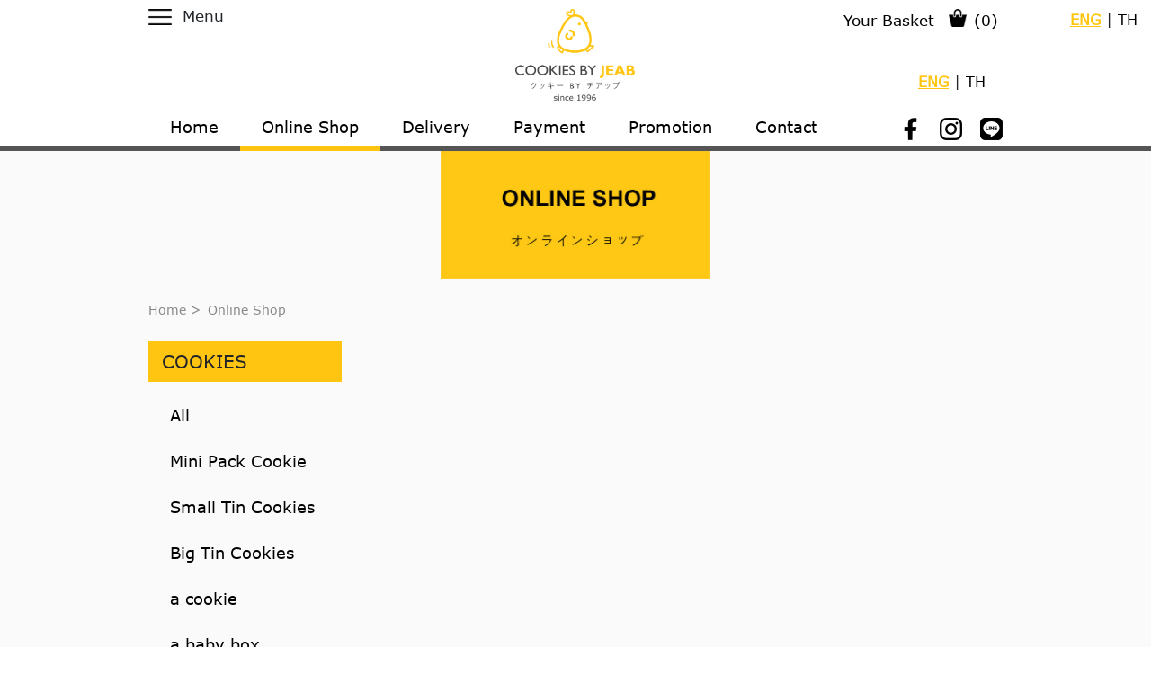

--- FILE ---
content_type: text/html; charset=UTF-8
request_url: https://www.cookiesjeab.com/shop/en/category/COOKIES/Cookies-Bento-Set/?c=1&cl=26
body_size: 3993
content:

<!DOCTYPE html>

<html lang="en">

<head>

	<meta charset="UTF-8">

	<title>Cookies Jeab Shop</title>
	<link rel="shortcut icon" href="https://www.cookiesjeab.com/logo.png">
	<meta name="viewport" content="width=device-width, initial-scale=1, shrink-to-fit=no">

	<link rel="stylesheet" type="text/css" href="https://www.cookiesjeab.com/font/font.css?v=5435">

	<link rel="stylesheet" type="text/css" href="https://www.cookiesjeab.com/bootstrap/css/bootstrap.min.css?v=5435">

	<link rel="stylesheet" type="text/css" href="https://www.cookiesjeab.com/home/en/css/header.css?v=5435">

</head>

<body>

	
    <div id="header"data-aos="fade-down" data-aos-duration="1000"><!--header-->
	<div id="outTop">
		<div class="container">
			<div class="boxleft"><img class="icontel" src="https://www.cookiesjeab.com/home/en/images/icon-tel2.png?v=5435">&nbsp; Tel. +66 2 641 9117-9</div>
			<div class="boxright headlag"><a class="active" href="#">ENG</a> | <a href="https://www.cookiesjeab.com/shop/th/category/COOKIES/Cookies-Bento-Set/?c=1&cl=26">TH</a></div>
		</div>
	</div>	
    <div class="container containDes">
	    <div class="row">
	      	<div class="col-4">
			    <img class="tabmenu" src="https://www.cookiesjeab.com/home/en/images/bar.png?v=5435">
			    <div class="textmenu">Menu</div>
	      	</div>
	      	<div class="col-4 text-center">
			    <a href="https://www.cookiesjeab.com/home/en/"><img class="logo" src="https://www.cookiesjeab.com/home/en/images/logo.png?v=5435"></a>
	      	</div>
	      	<div class="col-4">
	      		<a href="https://www.cookiesjeab.com/shop/en/cart/">
			 	   <div class="boxbasket float-right"><div class="text float-left">Your Basket</div> <img class="float-left ml-3 mr-2 iconbag" src="https://www.cookiesjeab.com/home/en/images/bag.png?v=5435"><div class="text float-left">(<span id="textheadNumpro">0</span>)</div></div>
				</a>
				<div class="boxright headlag" id="headlagin"><a class="active" href="#">ENG</a> | <a href="https://www.cookiesjeab.com/shop/th/category/COOKIES/Cookies-Bento-Set/?c=1&cl=26">TH</a></div>
	      	</div>		      	
	    </div>

			<nav>
				<ul class="menudes mt-3">
					<a href="https://www.cookiesjeab.com/home/en/"><li class="px-2 px-md-3 px-lg-4 pageindex">Home</li></a>
					<a href="https://www.cookiesjeab.com/shop/en/"><li class="px-2 px-md-3 px-lg-4 pageshop">Online Shop</li></a>
					<a href="https://www.cookiesjeab.com/home/en/delivery/"><li class="px-2 px-md-3 px-lg-4 pagedeliver">Delivery</li></a>
					<li class="px-3 px-lg-4 pagepayment position-relative"><a href="https://www.cookiesjeab.com/home/en/payment/">Payment</a>
						<a href="https://www.cookiesjeab.com/home/en/paymentConfirm/"><div class="px-1 liab">Payment Confirmation</div></a>
					</li>
					<a href="https://www.cookiesjeab.com/home/en/promotion/"><li class="px-2 px-md-3 px-lg-4 pagepromotion">Promotion</li></a>
					<a href="https://www.cookiesjeab.com/home/en/contact/"><li class="px-2 px-md-3 px-lg-4 pagecontact">Contact</li></a>
				</ul>
			</nav>
			<div class="boxSocial mt-3">
			    <a target="_blank" href="https://www.facebook.com/cookiesjeab/"><img class="icon-face float-left" src="https://www.cookiesjeab.com/home/en/images/icon-face.png?v=5435"></a>
				<a target="_blank" href="https://www.instagram.com/cookiesbyjeab/"><img class="icon-in float-left" src="https://www.cookiesjeab.com/home/en/images/icon-in.png?v=5435"></a>
				<a target="_blank" href="https://line.me/R/ti/p/%40cookiesjeab"><img class="icon-line float-left" src="https://www.cookiesjeab.com/home/en/images/icon-line.png?v=5435"></a>
			</div>

    </div>

</div><!--header-->
<div id="popupMenu"><!--popupMenu-->
	<div class="container py-3 py-md-5 px-0">
	    <div class="row mx-0">
	        <div class="col-12 px-0"><img class="float-right icon-close mr100px" src="https://www.cookiesjeab.com/home/en/images/close.jpg?v=5435"></div>
	        <div class="col-12 px-0">
			    <ul class="my-md-5 my-3">
					<li class="py-2 pageindex"><span class="ml100px"><a href="https://www.cookiesjeab.com/home/en/">HOME</a></span></li>
					<li class="py-2 pageshop"><span class="ml100px"><a href="https://www.cookiesjeab.com/shop/en/">ONLINE SHOP</a></span></li>
					<li class="py-2 hasul"><span class="ml100px">BAKERY</span> <img class="ml-2" src="https://www.cookiesjeab.com/home/en/images/arrow-down.png?v=5435">
					    <ul class="ml100px pagebakery"> <!--<ul class="ml100px active">-->
							<li class="ml-4 mt-2"><a class="menuco1" href="https://www.cookiesjeab.com/home/en/cookies/">Cookies</a></li>
							<li class="ml-4 mt-2"><a class="menuco2" href="https://www.cookiesjeab.com/home/en/macaron/">Macaron</a></li>
							<li class="ml-4 mt-2"><a class="menuco3" href="https://www.cookiesjeab.com/home/en/chick-cheese/">Chick Cheese</a></li>
							<li class="ml-4 mt-2"><a class="menuco4" href="https://www.cookiesjeab.com/home/en/sofuto/">Sofuto</a></li>
							<li class="ml-4 mt-2"><a class="menuco5" href="https://www.cookiesjeab.com/home/en/pupurin/">Pupurin</a></li>							
					    </ul>
					</li>	
					<li class="py-2 pagedeliver"><span class="ml100px"><a href="https://www.cookiesjeab.com/home/en/delivery/">DELIVERY</a></span></li>
					<li class="py-2 pagepayment"><span class="ml100px"><a href="https://www.cookiesjeab.com/home/en/payment/">PAYMENT</a></span></li>
					<li class="py-2 pagepaymentcon"><span class="ml100px"><a href="https://www.cookiesjeab.com/home/en/paymentConfirm/">Payment Confirmation</a></span></li>
					<li class="py-2 pagepromotion"><span class="ml100px"><a href="https://www.cookiesjeab.com/home/en/promotion/">PROMOTION</a></span></li>			
					<li class="py-2 pagefaq"><span class="ml100px"><a href="https://www.cookiesjeab.com/home/en/FAQ/">FAQ</a></span></li>		
					<li class="py-2 pageupdate"><span class="ml100px"><a href="https://www.cookiesjeab.com/home/en/update/">UPDATE</a></span></li>		
					<li class="py-2"><div class="slmo"></div></li>	
					<li class="py-2 hasul"><span class="ml100px">ABOUT COOKIES BY JEAB</span> <img class="ml-2" src="https://www.cookiesjeab.com/home/en/images/arrow-down.png?v=5435">
					    <ul class="ml100px pagehis">
							<li class="ml-4 mt-2"><a class="his1" href="https://www.cookiesjeab.com/home/en/family/">Jeab's Family</a></li>
							<li class="ml-4 mt-2"><a class="his2" href="https://www.cookiesjeab.com/home/en/history/">Jeab's Packaging Design</a></li>
					    </ul>
					</li>	
					<li class="py-2 pagecontact"><span class="ml100px"><a href="https://www.cookiesjeab.com/home/en/contact/">CONTACT</a></span></li>						
			    </ul>
	        </div>
	        <div class="col-6 px-0 sitemap"><span class="ml100px"><a class="active" href="#">ENG</a> <span>|</span> <a href="https://www.cookiesjeab.com/shop/th/category/COOKIES/Cookies-Bento-Set/?c=1&cl=26">TH</a></span></div>
	        <div class="col-6 px-0">
	        	<div class="mr100px float-right">
					<div class="boxSocial">
					    <a href="#"><img class="icon-face float-left" src="https://www.cookiesjeab.com/home/en/images/icon-faceb.png?v=5435"></a>
						<a href="#"><img class="icon-in float-left" src="https://www.cookiesjeab.com/home/en/images/icon-inb.png?v=5435"></a>
						<a href="#"><img class="icon-line float-left" src="https://www.cookiesjeab.com/home/en/images/icon-lineb.png?v=5435"></a>
					</div>		        		
	        	</div>
	        </div>
	    </div>
	</div>
</div><!--popupMenu-->
	<div id="main" class="pageother"><!--main-->




		<!-- Modal -->

		<div class="modal fade" id="exampleModalLong" tabindex="-1" role="dialog" aria-labelledby="exampleModalLongTitle" aria-hidden="true">

		  <div class="modal-dialog" role="document">

		    <div class="modal-content">

		      <div class="modal-body">

				<div class="container">

					<div class="row">

						<div class="col-12 boxlMenu">

							<div class="head mb-3 mb-lg-4"  style="background: #fff;"><b>PRODUCT CATEGORIES</b></div>

							<div class="borderb mb-3 mb-lg-4"></div>



							<div class="head mb-3 mb-lg-4">COOKIES</div><div class="head2 mb-3 mb-lg-4 ml-3 ml-lg-4"><a class="" href="https://www.cookiesjeab.com/shop/en/category/COOKIES/all/?c=1&cl=all">All</a></div><div class="head2 mb-3 mb-lg-4 ml-3 ml-lg-4"><a class="" href="https://www.cookiesjeab.com/shop/en/category/COOKIES/Mini-Pack-Cookie/?c=1&cl=5">Mini Pack Cookie</a></div><div class="head2 mb-3 mb-lg-4 ml-3 ml-lg-4"><a class="" href="https://www.cookiesjeab.com/shop/en/category/COOKIES/Small-Tin-Cookies/?c=1&cl=6">Small Tin Cookies</a></div><div class="head2 mb-3 mb-lg-4 ml-3 ml-lg-4"><a class="" href="https://www.cookiesjeab.com/shop/en/category/COOKIES/Big-Tin-Cookies/?c=1&cl=9">Big Tin Cookies</a></div><div class="head2 mb-3 mb-lg-4 ml-3 ml-lg-4"><a class="" href="https://www.cookiesjeab.com/shop/en/category/COOKIES/a-cookie/?c=1&cl=10">a cookie</a></div><div class="head2 mb-3 mb-lg-4 ml-3 ml-lg-4"><a class="" href="https://www.cookiesjeab.com/shop/en/category/COOKIES/a-baby-box/?c=1&cl=11">a baby box</a></div><div class="head2 mb-3 mb-lg-4 ml-3 ml-lg-4"><a class="" href="https://www.cookiesjeab.com/shop/en/category/COOKIES/a-big-box/?c=1&cl=20">a big box</a></div><div class="head2 mb-3 mb-lg-4 ml-3 ml-lg-4"><a class="" href="https://www.cookiesjeab.com/shop/en/category/COOKIES/a-color-box/?c=1&cl=68">a color box</a></div><div class="head2 mb-3 mb-lg-4 ml-3 ml-lg-4"><a class="" href="https://www.cookiesjeab.com/shop/en/category/COOKIES/Cute-Cube/?c=1&cl=12">Cute Cube</a></div><div class="head2 mb-3 mb-lg-4 ml-3 ml-lg-4"><a class="" href="https://www.cookiesjeab.com/shop/en/category/COOKIES/Small-Bag-Set-Cookies-(Classic)/?c=1&cl=13">Small Bag Set Cookies (Classic)</a></div><div class="head2 mb-3 mb-lg-4 ml-3 ml-lg-4"><a class="" href="https://www.cookiesjeab.com/shop/en/category/COOKIES/Small-Bag-Set-Cookies-(Good-Family)/?c=1&cl=71">Small Bag Set Cookies (Good Family)</a></div><div class="head2 mb-3 mb-lg-4 ml-3 ml-lg-4"><a class="" href="https://www.cookiesjeab.com/shop/en/category/COOKIES/Medium-Bag-Set-Cookies-(Classic)/?c=1&cl=16">Medium Bag Set Cookies (Classic)</a></div><div class="head2 mb-3 mb-lg-4 ml-3 ml-lg-4"><a class="" href="https://www.cookiesjeab.com/shop/en/category/COOKIES/Medium-Bag-Set-(Happy-JP)/?c=1&cl=72">Medium Bag Set (Happy JP)</a></div><div class="head2 mb-3 mb-lg-4 ml-3 ml-lg-4"><a class="" href="https://www.cookiesjeab.com/shop/en/category/COOKIES/Big-Bag-Set-Cookies/?c=1&cl=56">Big Bag Set Cookies</a></div><div class="head2 mb-3 mb-lg-4 ml-3 ml-lg-4"><a class="active" href="https://www.cookiesjeab.com/shop/en/category/COOKIES/Cookies-Bento-Set/?c=1&cl=26">Cookies Bento Set</a></div><div class="head2 mb-3 mb-lg-4 ml-3 ml-lg-4"><a class="" href="https://www.cookiesjeab.com/shop/en/category/COOKIES/Goods-Gift-Box-Set-with-&#039;a-cookie&#039;/?c=1&cl=40">Goods Gift Box Set with &#039;a cookie&#039;</a></div><div class="head2 mb-3 mb-lg-4 ml-3 ml-lg-4"><a class="" href="https://www.cookiesjeab.com/shop/en/category/COOKIES/The-Little-Garden-Gift-Set/?c=1&cl=43">The Little Garden Gift Set</a></div><div class="head2 mb-3 mb-lg-4 ml-3 ml-lg-4"><a class="" href="https://www.cookiesjeab.com/shop/en/category/COOKIES/Tote-for-2/?c=1&cl=67">Tote for 2</a></div><div class="head mb-3 mb-lg-4">MACARONS</div><div class="head2 mb-3 mb-lg-4 ml-3 ml-lg-4"><a class="" href="https://www.cookiesjeab.com/shop/en/category/MACARONS/all/?c=2&cl=all">All</a></div><div class="head2 mb-3 mb-lg-4 ml-3 ml-lg-4"><a class="" href="https://www.cookiesjeab.com/shop/en/category/MACARONS/Macarons-The-Mix-Flavors/?c=2&cl=21">Macarons The Mix Flavors</a></div><div class="head2 mb-3 mb-lg-4 ml-3 ml-lg-4"><a class="" href="https://www.cookiesjeab.com/shop/en/category/MACARONS/Macarons-The-Customized-Flavors/?c=2&cl=22">Macarons The Customized Flavors</a></div><div class="head mb-3 mb-lg-4">Chick Cheese (Premium Soft Cheese Cake)</div><div class="head2 mb-3 mb-lg-4 ml-3 ml-lg-4"><a class="" href="https://www.cookiesjeab.com/shop/en/category/Chick-Cheese-(Premium-Soft-Cheese-Cake)/all/?c=5&cl=all">All</a></div><div class="head2 mb-3 mb-lg-4 ml-3 ml-lg-4"><a class="" href="https://www.cookiesjeab.com/shop/en/category/Chick-Cheese-(Premium-Soft-Cheese-Cake)/Chick-Cheese-Box-Set/?c=5&cl=23">Chick Cheese Box Set</a></div><div class="head2 mb-3 mb-lg-4 ml-3 ml-lg-4"><a class="" href="https://www.cookiesjeab.com/shop/en/category/Chick-Cheese-(Premium-Soft-Cheese-Cake)/ChickCheese-One-Cup/?c=5&cl=41">Chick-Cheese One Cup</a></div><div class="head mb-3 mb-lg-4">Sofuto</div><div class="head2 mb-3 mb-lg-4 ml-3 ml-lg-4"><a class="" href="https://www.cookiesjeab.com/shop/en/category/Sofuto/all/?c=7&cl=all">All</a></div><div class="head2 mb-3 mb-lg-4 ml-3 ml-lg-4"><a class="" href="https://www.cookiesjeab.com/shop/en/category/Sofuto/Sofuto/?c=7&cl=50">Sofuto</a></div><div class="head2 mb-3 mb-lg-4 ml-3 ml-lg-4"><a class="" href="https://www.cookiesjeab.com/shop/en/category/Sofuto/Sofuto-Box-6/?c=7&cl=51">Sofuto Box 6</a></div><div class="head2 mb-3 mb-lg-4 ml-3 ml-lg-4"><a class="" href="https://www.cookiesjeab.com/shop/en/category/Sofuto/Sofuto-Big-Tin-12/?c=7&cl=52">Sofuto Big Tin 12</a></div><div class="head mb-3 mb-lg-4">Pupurin</div><div class="head2 mb-3 mb-lg-4 ml-3 ml-lg-4"><a class="" href="https://www.cookiesjeab.com/shop/en/category/Pupurin/all/?c=8&cl=all">All</a></div><div class="head2 mb-3 mb-lg-4 ml-3 ml-lg-4"><a class="" href="https://www.cookiesjeab.com/shop/en/category/Pupurin/Pupurin/?c=8&cl=53">Pupurin</a></div><div class="head2 mb-3 mb-lg-4 ml-3 ml-lg-4"><a class="" href="https://www.cookiesjeab.com/shop/en/category/Pupurin/Pupurin-Box-Set/?c=8&cl=54">Pupurin Box Set</a></div><div class="head mb-3 mb-lg-4">CJ Cool</div><div class="head2 mb-3 mb-lg-4 ml-3 ml-lg-4"><a class="" href="https://www.cookiesjeab.com/shop/en/category/CJ-Cool/all/?c=9&cl=all">All</a></div><div class="head2 mb-3 mb-lg-4 ml-3 ml-lg-4"><a class="" href="https://www.cookiesjeab.com/shop/en/category/CJ-Cool/CJ-Coolmix-Big/?c=9&cl=58">CJ Coolmix Big</a></div><div class="head2 mb-3 mb-lg-4 ml-3 ml-lg-4"><a class="" href="https://www.cookiesjeab.com/shop/en/category/CJ-Cool/CJ-CoolPupu-Big/?c=9&cl=59">CJ CoolPupu Big</a></div><div class="head2 mb-3 mb-lg-4 ml-3 ml-lg-4"><a class="" href="https://www.cookiesjeab.com/shop/en/category/CJ-Cool/CJ-CoolChick-Big/?c=9&cl=60">CJ CoolChick Big</a></div><div class="head2 mb-3 mb-lg-4 ml-3 ml-lg-4"><a class="" href="https://www.cookiesjeab.com/shop/en/category/CJ-Cool/CJ-Cool-Macarons-Small/?c=9&cl=66">CJ Cool Macarons Small</a></div><div class="head mb-3 mb-lg-4">Mayongcheese</div><div class="head2 mb-3 mb-lg-4 ml-3 ml-lg-4"><a class="" href="https://www.cookiesjeab.com/shop/en/category/Mayongcheese/all/?c=10&cl=all">All</a></div><div class="head mb-3 mb-lg-4">CJ Cake Cup</div><div class="head2 mb-3 mb-lg-4 ml-3 ml-lg-4"><a class="" href="https://www.cookiesjeab.com/shop/en/category/CJ-Cake-Cup/all/?c=11&cl=all">All</a></div><div class="head2 mb-3 mb-lg-4 ml-3 ml-lg-4"><a class="" href="https://www.cookiesjeab.com/shop/en/category/CJ-Cake-Cup/Pandan-Coconut-Cake/?c=11&cl=63">Pandan Coconut Cake</a></div><div class="head2 mb-3 mb-lg-4 ml-3 ml-lg-4"><a class="" href="https://www.cookiesjeab.com/shop/en/category/CJ-Cake-Cup/Banana-Cake-(Vegetarian)/?c=11&cl=64">Banana Cake (Vegetarian)</a></div><div class="head mb-3 mb-lg-4">THE GOODS</div><div class="head2 mb-3 mb-lg-4 ml-3 ml-lg-4"><a class="" href="https://www.cookiesjeab.com/shop/en/category/THE-GOODS/all/?c=3&cl=all">All</a></div><div class="head2 mb-3 mb-lg-4 ml-3 ml-lg-4"><a class="" href="https://www.cookiesjeab.com/shop/en/category/THE-GOODS/Small-Bag-(Classic)/?c=3&cl=30">Small Bag (Classic)</a></div><div class="head2 mb-3 mb-lg-4 ml-3 ml-lg-4"><a class="" href="https://www.cookiesjeab.com/shop/en/category/THE-GOODS/Small-Bag-(The-Good-Family)/?c=3&cl=69">Small Bag (The Good Family)</a></div><div class="head2 mb-3 mb-lg-4 ml-3 ml-lg-4"><a class="" href="https://www.cookiesjeab.com/shop/en/category/THE-GOODS/Medium-Bag--(Classic)/?c=3&cl=33">Medium Bag  (Classic)</a></div><div class="head2 mb-3 mb-lg-4 ml-3 ml-lg-4"><a class="" href="https://www.cookiesjeab.com/shop/en/category/THE-GOODS/Medium-Bag-(Happy-JP)/?c=3&cl=70">Medium Bag (Happy JP)</a></div><div class="head2 mb-3 mb-lg-4 ml-3 ml-lg-4"><a class="" href="https://www.cookiesjeab.com/shop/en/category/THE-GOODS/Big-Bag/?c=3&cl=44">Big Bag</a></div><div class="head2 mb-3 mb-lg-4 ml-3 ml-lg-4"><a class="" href="https://www.cookiesjeab.com/shop/en/category/THE-GOODS/Spundbond-Bag/?c=3&cl=36">Spundbond Bag</a></div><div class="head2 mb-3 mb-lg-4 ml-3 ml-lg-4"><a class="" href="https://www.cookiesjeab.com/shop/en/category/THE-GOODS/Ceramic-Mug/?c=3&cl=38">Ceramic Mug</a></div><div class="head2 mb-3 mb-lg-4 ml-3 ml-lg-4"><a class="" href="https://www.cookiesjeab.com/shop/en/category/THE-GOODS/Small-Wooden-Tray/?c=3&cl=42">Small Wooden Tray</a></div><div class="head2 mb-3 mb-lg-4 ml-3 ml-lg-4"><a class="" href="https://www.cookiesjeab.com/shop/en/category/THE-GOODS/Goods-Gift-Box/?c=3&cl=39">Goods Gift Box</a></div><div class="head2 mb-3 mb-lg-4 ml-3 ml-lg-4"><a class="" href="https://www.cookiesjeab.com/shop/en/category/THE-GOODS/Cutie-Doll/?c=3&cl=55">Cutie Doll</a></div><div class="head2 mb-3 mb-lg-4 ml-3 ml-lg-4"><a class="" href="https://www.cookiesjeab.com/shop/en/category/THE-GOODS/CJ-Cooler-Bag-(Big)/?c=3&cl=61">CJ Cooler Bag (Big)</a></div><div class="head2 mb-3 mb-lg-4 ml-3 ml-lg-4"><a class="" href="https://www.cookiesjeab.com/shop/en/category/THE-GOODS/CJ-Cooler-Bag-(Small)/?c=3&cl=65">CJ Cooler Bag (Small)</a></div>

					        <div class="modal-footer">

					      	    <button type="button" class="btn btn-secondary" data-dismiss="modal">Close</button>

					        </div>



						</div>

					</div>

				</div>

		      </div>

		    </div>

		  </div>

		</div>



		<div class="container">

			<div class="row">

				<div class="col-12 text-center">

					<img class="tagShop" src="https://www.cookiesjeab.com/shop/en/images/h_shop.jpg?v=5435">

				</div>

				<div class="col-12 col-sm-3 mt-3 boxlMenuMo">

					<!-- Button trigger modal -->

					<button type="button" class="btn btn-secondary btn-secondaryshop btnMocate px-5 py-2" style="display: block; margin: auto;" data-toggle="modal" data-target="#exampleModalLong">

					   All Products<br/>Click Here

					</button>

				</div>				

				<div class="col-12 mt-3 mt-sm-4 mb-3 mb-sm-4 itemListElement">

					<div class="float-left"><a href="https://www.cookiesjeab.com/home/en/">Home</a> ></div>

					<div class="float-left ml-2">Online Shop</div>

				</div>

				<div class="col-12 col-sm-3 boxlMenu boxlMenuDes">

					<div class="head mb-3 mb-lg-4">COOKIES</div><div class="head2 mb-3 mb-lg-4 ml-3 ml-lg-4"><a class="" href="https://www.cookiesjeab.com/shop/en/category/COOKIES/all/?c=1&cl=all">All</a></div><div class="head2 mb-3 mb-lg-4 ml-3 ml-lg-4"><a class="" href="https://www.cookiesjeab.com/shop/en/category/COOKIES/Mini-Pack-Cookie/?c=1&cl=5">Mini Pack Cookie</a></div><div class="head2 mb-3 mb-lg-4 ml-3 ml-lg-4"><a class="" href="https://www.cookiesjeab.com/shop/en/category/COOKIES/Small-Tin-Cookies/?c=1&cl=6">Small Tin Cookies</a></div><div class="head2 mb-3 mb-lg-4 ml-3 ml-lg-4"><a class="" href="https://www.cookiesjeab.com/shop/en/category/COOKIES/Big-Tin-Cookies/?c=1&cl=9">Big Tin Cookies</a></div><div class="head2 mb-3 mb-lg-4 ml-3 ml-lg-4"><a class="" href="https://www.cookiesjeab.com/shop/en/category/COOKIES/a-cookie/?c=1&cl=10">a cookie</a></div><div class="head2 mb-3 mb-lg-4 ml-3 ml-lg-4"><a class="" href="https://www.cookiesjeab.com/shop/en/category/COOKIES/a-baby-box/?c=1&cl=11">a baby box</a></div><div class="head2 mb-3 mb-lg-4 ml-3 ml-lg-4"><a class="" href="https://www.cookiesjeab.com/shop/en/category/COOKIES/a-big-box/?c=1&cl=20">a big box</a></div><div class="head2 mb-3 mb-lg-4 ml-3 ml-lg-4"><a class="" href="https://www.cookiesjeab.com/shop/en/category/COOKIES/a-color-box/?c=1&cl=68">a color box</a></div><div class="head2 mb-3 mb-lg-4 ml-3 ml-lg-4"><a class="" href="https://www.cookiesjeab.com/shop/en/category/COOKIES/Cute-Cube/?c=1&cl=12">Cute Cube</a></div><div class="head2 mb-3 mb-lg-4 ml-3 ml-lg-4"><a class="" href="https://www.cookiesjeab.com/shop/en/category/COOKIES/Small-Bag-Set-Cookies-(Classic)/?c=1&cl=13">Small Bag Set Cookies (Classic)</a></div><div class="head2 mb-3 mb-lg-4 ml-3 ml-lg-4"><a class="" href="https://www.cookiesjeab.com/shop/en/category/COOKIES/Small-Bag-Set-Cookies-(Good-Family)/?c=1&cl=71">Small Bag Set Cookies (Good Family)</a></div><div class="head2 mb-3 mb-lg-4 ml-3 ml-lg-4"><a class="" href="https://www.cookiesjeab.com/shop/en/category/COOKIES/Medium-Bag-Set-Cookies-(Classic)/?c=1&cl=16">Medium Bag Set Cookies (Classic)</a></div><div class="head2 mb-3 mb-lg-4 ml-3 ml-lg-4"><a class="" href="https://www.cookiesjeab.com/shop/en/category/COOKIES/Medium-Bag-Set-(Happy-JP)/?c=1&cl=72">Medium Bag Set (Happy JP)</a></div><div class="head2 mb-3 mb-lg-4 ml-3 ml-lg-4"><a class="" href="https://www.cookiesjeab.com/shop/en/category/COOKIES/Big-Bag-Set-Cookies/?c=1&cl=56">Big Bag Set Cookies</a></div><div class="head2 mb-3 mb-lg-4 ml-3 ml-lg-4"><a class="active" href="https://www.cookiesjeab.com/shop/en/category/COOKIES/Cookies-Bento-Set/?c=1&cl=26">Cookies Bento Set</a></div><div class="head2 mb-3 mb-lg-4 ml-3 ml-lg-4"><a class="" href="https://www.cookiesjeab.com/shop/en/category/COOKIES/Goods-Gift-Box-Set-with-&#039;a-cookie&#039;/?c=1&cl=40">Goods Gift Box Set with &#039;a cookie&#039;</a></div><div class="head2 mb-3 mb-lg-4 ml-3 ml-lg-4"><a class="" href="https://www.cookiesjeab.com/shop/en/category/COOKIES/The-Little-Garden-Gift-Set/?c=1&cl=43">The Little Garden Gift Set</a></div><div class="head2 mb-3 mb-lg-4 ml-3 ml-lg-4"><a class="" href="https://www.cookiesjeab.com/shop/en/category/COOKIES/Tote-for-2/?c=1&cl=67">Tote for 2</a></div><div class="head mb-3 mb-lg-4">MACARONS</div><div class="head2 mb-3 mb-lg-4 ml-3 ml-lg-4"><a class="" href="https://www.cookiesjeab.com/shop/en/category/MACARONS/all/?c=2&cl=all">All</a></div><div class="head2 mb-3 mb-lg-4 ml-3 ml-lg-4"><a class="" href="https://www.cookiesjeab.com/shop/en/category/MACARONS/Macarons-The-Mix-Flavors/?c=2&cl=21">Macarons The Mix Flavors</a></div><div class="head2 mb-3 mb-lg-4 ml-3 ml-lg-4"><a class="" href="https://www.cookiesjeab.com/shop/en/category/MACARONS/Macarons-The-Customized-Flavors/?c=2&cl=22">Macarons The Customized Flavors</a></div><div class="head mb-3 mb-lg-4">Chick Cheese (Premium Soft Cheese Cake)</div><div class="head2 mb-3 mb-lg-4 ml-3 ml-lg-4"><a class="" href="https://www.cookiesjeab.com/shop/en/category/Chick-Cheese-(Premium-Soft-Cheese-Cake)/all/?c=5&cl=all">All</a></div><div class="head2 mb-3 mb-lg-4 ml-3 ml-lg-4"><a class="" href="https://www.cookiesjeab.com/shop/en/category/Chick-Cheese-(Premium-Soft-Cheese-Cake)/Chick-Cheese-Box-Set/?c=5&cl=23">Chick Cheese Box Set</a></div><div class="head2 mb-3 mb-lg-4 ml-3 ml-lg-4"><a class="" href="https://www.cookiesjeab.com/shop/en/category/Chick-Cheese-(Premium-Soft-Cheese-Cake)/ChickCheese-One-Cup/?c=5&cl=41">Chick-Cheese One Cup</a></div><div class="head mb-3 mb-lg-4">Sofuto</div><div class="head2 mb-3 mb-lg-4 ml-3 ml-lg-4"><a class="" href="https://www.cookiesjeab.com/shop/en/category/Sofuto/all/?c=7&cl=all">All</a></div><div class="head2 mb-3 mb-lg-4 ml-3 ml-lg-4"><a class="" href="https://www.cookiesjeab.com/shop/en/category/Sofuto/Sofuto/?c=7&cl=50">Sofuto</a></div><div class="head2 mb-3 mb-lg-4 ml-3 ml-lg-4"><a class="" href="https://www.cookiesjeab.com/shop/en/category/Sofuto/Sofuto-Box-6/?c=7&cl=51">Sofuto Box 6</a></div><div class="head2 mb-3 mb-lg-4 ml-3 ml-lg-4"><a class="" href="https://www.cookiesjeab.com/shop/en/category/Sofuto/Sofuto-Big-Tin-12/?c=7&cl=52">Sofuto Big Tin 12</a></div><div class="head mb-3 mb-lg-4">Pupurin</div><div class="head2 mb-3 mb-lg-4 ml-3 ml-lg-4"><a class="" href="https://www.cookiesjeab.com/shop/en/category/Pupurin/all/?c=8&cl=all">All</a></div><div class="head2 mb-3 mb-lg-4 ml-3 ml-lg-4"><a class="" href="https://www.cookiesjeab.com/shop/en/category/Pupurin/Pupurin/?c=8&cl=53">Pupurin</a></div><div class="head2 mb-3 mb-lg-4 ml-3 ml-lg-4"><a class="" href="https://www.cookiesjeab.com/shop/en/category/Pupurin/Pupurin-Box-Set/?c=8&cl=54">Pupurin Box Set</a></div><div class="head mb-3 mb-lg-4">CJ Cool</div><div class="head2 mb-3 mb-lg-4 ml-3 ml-lg-4"><a class="" href="https://www.cookiesjeab.com/shop/en/category/CJ-Cool/all/?c=9&cl=all">All</a></div><div class="head2 mb-3 mb-lg-4 ml-3 ml-lg-4"><a class="" href="https://www.cookiesjeab.com/shop/en/category/CJ-Cool/CJ-Coolmix-Big/?c=9&cl=58">CJ Coolmix Big</a></div><div class="head2 mb-3 mb-lg-4 ml-3 ml-lg-4"><a class="" href="https://www.cookiesjeab.com/shop/en/category/CJ-Cool/CJ-CoolPupu-Big/?c=9&cl=59">CJ CoolPupu Big</a></div><div class="head2 mb-3 mb-lg-4 ml-3 ml-lg-4"><a class="" href="https://www.cookiesjeab.com/shop/en/category/CJ-Cool/CJ-CoolChick-Big/?c=9&cl=60">CJ CoolChick Big</a></div><div class="head2 mb-3 mb-lg-4 ml-3 ml-lg-4"><a class="" href="https://www.cookiesjeab.com/shop/en/category/CJ-Cool/CJ-Cool-Macarons-Small/?c=9&cl=66">CJ Cool Macarons Small</a></div><div class="head mb-3 mb-lg-4">Mayongcheese</div><div class="head2 mb-3 mb-lg-4 ml-3 ml-lg-4"><a class="" href="https://www.cookiesjeab.com/shop/en/category/Mayongcheese/all/?c=10&cl=all">All</a></div><div class="head mb-3 mb-lg-4">CJ Cake Cup</div><div class="head2 mb-3 mb-lg-4 ml-3 ml-lg-4"><a class="" href="https://www.cookiesjeab.com/shop/en/category/CJ-Cake-Cup/all/?c=11&cl=all">All</a></div><div class="head2 mb-3 mb-lg-4 ml-3 ml-lg-4"><a class="" href="https://www.cookiesjeab.com/shop/en/category/CJ-Cake-Cup/Pandan-Coconut-Cake/?c=11&cl=63">Pandan Coconut Cake</a></div><div class="head2 mb-3 mb-lg-4 ml-3 ml-lg-4"><a class="" href="https://www.cookiesjeab.com/shop/en/category/CJ-Cake-Cup/Banana-Cake-(Vegetarian)/?c=11&cl=64">Banana Cake (Vegetarian)</a></div><div class="head mb-3 mb-lg-4">THE GOODS</div><div class="head2 mb-3 mb-lg-4 ml-3 ml-lg-4"><a class="" href="https://www.cookiesjeab.com/shop/en/category/THE-GOODS/all/?c=3&cl=all">All</a></div><div class="head2 mb-3 mb-lg-4 ml-3 ml-lg-4"><a class="" href="https://www.cookiesjeab.com/shop/en/category/THE-GOODS/Small-Bag-(Classic)/?c=3&cl=30">Small Bag (Classic)</a></div><div class="head2 mb-3 mb-lg-4 ml-3 ml-lg-4"><a class="" href="https://www.cookiesjeab.com/shop/en/category/THE-GOODS/Small-Bag-(The-Good-Family)/?c=3&cl=69">Small Bag (The Good Family)</a></div><div class="head2 mb-3 mb-lg-4 ml-3 ml-lg-4"><a class="" href="https://www.cookiesjeab.com/shop/en/category/THE-GOODS/Medium-Bag--(Classic)/?c=3&cl=33">Medium Bag  (Classic)</a></div><div class="head2 mb-3 mb-lg-4 ml-3 ml-lg-4"><a class="" href="https://www.cookiesjeab.com/shop/en/category/THE-GOODS/Medium-Bag-(Happy-JP)/?c=3&cl=70">Medium Bag (Happy JP)</a></div><div class="head2 mb-3 mb-lg-4 ml-3 ml-lg-4"><a class="" href="https://www.cookiesjeab.com/shop/en/category/THE-GOODS/Big-Bag/?c=3&cl=44">Big Bag</a></div><div class="head2 mb-3 mb-lg-4 ml-3 ml-lg-4"><a class="" href="https://www.cookiesjeab.com/shop/en/category/THE-GOODS/Spundbond-Bag/?c=3&cl=36">Spundbond Bag</a></div><div class="head2 mb-3 mb-lg-4 ml-3 ml-lg-4"><a class="" href="https://www.cookiesjeab.com/shop/en/category/THE-GOODS/Ceramic-Mug/?c=3&cl=38">Ceramic Mug</a></div><div class="head2 mb-3 mb-lg-4 ml-3 ml-lg-4"><a class="" href="https://www.cookiesjeab.com/shop/en/category/THE-GOODS/Small-Wooden-Tray/?c=3&cl=42">Small Wooden Tray</a></div><div class="head2 mb-3 mb-lg-4 ml-3 ml-lg-4"><a class="" href="https://www.cookiesjeab.com/shop/en/category/THE-GOODS/Goods-Gift-Box/?c=3&cl=39">Goods Gift Box</a></div><div class="head2 mb-3 mb-lg-4 ml-3 ml-lg-4"><a class="" href="https://www.cookiesjeab.com/shop/en/category/THE-GOODS/Cutie-Doll/?c=3&cl=55">Cutie Doll</a></div><div class="head2 mb-3 mb-lg-4 ml-3 ml-lg-4"><a class="" href="https://www.cookiesjeab.com/shop/en/category/THE-GOODS/CJ-Cooler-Bag-(Big)/?c=3&cl=61">CJ Cooler Bag (Big)</a></div><div class="head2 mb-3 mb-lg-4 ml-3 ml-lg-4"><a class="" href="https://www.cookiesjeab.com/shop/en/category/THE-GOODS/CJ-Cooler-Bag-(Small)/?c=3&cl=65">CJ Cooler Bag (Small)</a></div>
				</div>



				<div class="col-12 col-sm-9 mt-3 mt-sm-0">

					<div class="row divitem">



						


					</div>

				</div>

			</div>

		</div>

	</div><!--main-->

	<div id="footer"><!--footer-->
	<div class="boxtop pt-4 pb-2">
		<div class="container">
			<div class="row">
			    <div class="col-12 col-sm-6 col-md-5">
			    	<div class="menu text-center">
					  <div class="list"><a href="https://www.cookiesjeab.com/home/en/">HOME</a></div>
					  <div class="list">|</div>
					  <div class="list mr-0"><a href="https://www.cookiesjeab.com/home/en/contact/">CONTACT US</a></div>
			    	</div>
			    	<div class="boxAddress">
						<div class="head">Cookies by Jeab</div>
						<div class="address">582/330 Ratchadaphisek Rd., Soi 3 Yak 4<br/>
						Soi Yoocharoen 17-19, Dindaeng Bangkok 10400</div>
			    	</div>

			    </div>
			    <div class="col-12 col-sm-6 col-md-5">
			    	<div class="boxtel">
			    		<img class="imgtel" src="https://www.cookiesjeab.com/home/en/images/icontel-footer.jpg?v=5435"> 
					    <div class="tel"><a tel href="tel:02-641-9117">02-641-9117(-9)</a> , <a href="tel:02-246-2512">02-246-2512</a><br/><a href="tel:08-9209-2099">08-9209-2099</a></div>
			    	</div>
					<div class="boxSocial mt-0 mt-sm-5">
					    <a target="_blank" href="https://www.facebook.com/cookiesjeab/"><img class="icon-face float-left" src="https://www.cookiesjeab.com/home/en/images/icon-faceb.png?v=5435"></a>
						<a target="_blank" href="https://www.instagram.com/cookiesbyjeab/"><img class="icon-in float-left" src="https://www.cookiesjeab.com/home/en/images/icon-inb.png?v=5435"></a>
						<a target="_blank" href="https://line.me/R/ti/p/%40cookiesjeab"><img class="icon-line float-left" src="https://www.cookiesjeab.com/home/en/images/icon-lineb.png?v=5435"></a>
					</div>		        				    	
			    </div>
			    <div class="col-12 col-md-2 text-center my-4 mt-md-0">
			    	<a href="#"><img class="logofooter" src="https://www.cookiesjeab.com/home/en/images/logofooter.png?v=5435"></a>
			    </div>			    			    
			</div>
		</div>
	</div>
	<div class="boxbom pt-2 pb-4">
		<div class="container">
		© 2019. Cookies by Jeab. All Rights Reserved. Web Design by: Sky Creation Group Co., Ltd.
		</div>
	</div>

</div><!--footer-->


	<script type="text/javascript" src="https://www.cookiesjeab.com/js/jquery-3.3.1.min.js?v=5435"></script>

	<script type="text/javascript" src="https://www.cookiesjeab.com/js/jquery-migrate-3.0.0.min.js?v=5435"></script>

	<script type="text/javascript" src="https://www.cookiesjeab.com/bootstrap/js/bootstrap.min.js?v=5435"></script>	

	<script type="text/javascript" src="https://www.cookiesjeab.com/js/header.js?v=5435"></script>	

	<script type="text/javascript">

		$(document).ready(function() {

			$('.pageshop').addClass('active');



		});



	</script>
	<script id="r-widget-script" src="https://rwidget.readyplanet.com/widget/widget.min.js?business_id=26522c1b2116aca99943eb8b36e3d25f" type="text/javascript" charset="UTF-8"></script>

</body>

</html>

--- FILE ---
content_type: text/css
request_url: https://www.cookiesjeab.com/font/font.css?v=5435
body_size: 158
content:
/* CSS Document */

/* Add font */

@font-face {
    font-family: 'Verdana';
    src: url('Verdana.eot');
    src: url('Verdana.eot?#iefix') format('embedded-opentype'),
        url('Verdana.woff2') format('woff2'),
        url('Verdana.woff') format('woff'),
        url('Verdana.ttf') format('truetype'),
        url('Verdana.svg#Verdana') format('svg');
    font-weight: normal;
    font-style: normal;
}

@font-face {
    font-family: 'Century Gothic';
    src: url('CenturyGothic.eot');
    src: url('CenturyGothic.eot?#iefix') format('embedded-opentype'),
        url('CenturyGothic.woff2') format('woff2'),
        url('CenturyGothic.woff') format('woff'),
        url('CenturyGothic.ttf') format('truetype'),
        url('CenturyGothic.svg#CenturyGothic') format('svg');
    font-weight: normal;
    font-style: normal;
}








--- FILE ---
content_type: text/css
request_url: https://www.cookiesjeab.com/home/en/css/header.css?v=5435
body_size: 12158
content:
body{font-family: 'Verdana';}

.container{max-width: 980px;width: 100%;}

a{color:#000;}

a:hover{color:#000;}

ul{margin: 0;padding: 0;}

ul li{list-style: none;}

a:link {text-decoration: none; /* or: underline | line-through | overline | blink (don't use blink. Ever. Please.) */ }

body .pageother{padding-bottom: 120px!important;}

body .modal-backdrop{z-index: 10001;}

body .modal{z-index: 10002;}

#clickorder1{cursor: pointer;}

body ul li .actives{color: #ffc511!important;}

#header{border-bottom: 6px solid #555555;position: fixed;z-index: 10;width: 100%;background: #fff;height: 168px;}

#header .containDes{height: 162px;}

#header .tabmenu{cursor: pointer;margin-top: 10px;width: 26px;}

#header .logo{margin-top: 10px;width: 133px;}

#header .boxbasket{font-size: 17px;margin-top: 10px;max-width: 177px;width: 100%;}

#header .textmenu{font-size: 17px;position: absolute;left: 53px;top: 5px;}

#header .boxbasket .iconbag{width: 20px;}

#header .menudes{font-size: 18px;color: #000;float: left;width:775px;}

#header .menudes li{float: left;padding-bottom: 7px;border-bottom: 6px solid #555555;}

#header .menudes li:hover{border-color: #ffc511;}

#header .menudes li.active{border-color: #ffc511;}

#header .boxSocial{float: right;}

#header .boxSocial img{width: 25px;}

#header .boxSocial .icon-face{margin-right: 10px;margin-top: 3px;}

#header .boxSocial .icon-in{margin:0 10px;margin-top: 3px;}

#header .boxSocial .icon-line{margin-left: 10px;margin-top: 3px;}

#header .liab{position: absolute;left: -47px;text-align: center;width: 230px;background: #ffc511;height: 33px;line-height: 33px;margin-top: 6px;z-index: 10;display: none;}

#popupMenu{width: 100%;background: rgba(0,0,0,0.5);position: fixed;top: 0;z-index: 10001;font-family: 'Century Gothic';height: 100%;display: none;overflow-y: scroll;}

#popupMenu .container{max-width: 820px;min-height: 100%;background: #4a4a4a;}

#popupMenu .icon-close{cursor: pointer;}

#popupMenu .mr100px{margin-right: 100px;}

#popupMenu ul{font-size: 18px;color: #fff;}

#popupMenu ul li ul{font-size: 16px;display: none;}

#popupMenu ul li ul.active{display: block;}

#popupMenu .ml100px{margin-left: 100px;}

#popupMenu ul li.active{background: #ffc511;color: #000;}

#popupMenu ul a{color: #fff;}

#popupMenu ul a:hover{text-decoration: underline;}

#popupMenu ul li.active a{color: #000;}

#popupMenu ul li span{cursor: pointer;}

#popupMenu .sitemap{color:#fff;}

#popupMenu .sitemap a{color: #fff;font-size: 16px;}

#popupMenu .sitemap a.active{color:#ffc511;}

#popupMenu .boxSocial{float: right;}

#popupMenu .boxSocial img{width: 21px;}

#popupMenu .boxSocial .icon-face{margin-right: 10px;margin-top: 3px;}

#popupMenu .boxSocial .icon-in{margin:0 10px;margin-top: 3px;}

#popupMenu .boxSocial .icon-line{margin-left: 10px;margin-top: 3px;}

#main{background: #fafafa;padding-bottom: 20px;    padding-top: 168px;}

#main .itemListElement{font-size: 14px;color: #888888;}

#main .itemListElement a{color: #888888;}

#main .itemListElement a:hover{text-decoration: underline;}

#main .boxlMenu .head{font-size: 20px;padding: 8px 15px;background: #ffc511;}

#main .boxlMenu .head2{font-size: 18px;}

#main .boxlMenu .active{color: #ffc511;}

#main .boxlMenu .borderb{width: 100%;border-bottom: 1px solid #000;}

#main .boxlMenu a{color: #000;}

#main .divitem .itemlist{background: #fff;max-width: 330px;display: block;margin: auto;padding-bottom: 15px;border:1px solid #d0d0d0;}

#main .divitem .itemlist:hover .name{text-decoration: underline;}

#main .divitem .itemlist .boximg{background: #f5f5f5;position: relative;}

#main .divitem .itemlist .boximg .bgimg{opacity: 0;width: 100%;}

#main .divitem .itemlist .boximg .imgshow{position: absolute;left: 0;right: 0;bottom: 0;top: 0;margin:auto;max-width: 100%;max-height: 100%;}

#main .divitem .itemlist .name{font-size: 18px;height: 60px;margin-bottom: 18px;-webkit-line-clamp: 2;-webkit-box-orient: vertical;overflow: hidden;text-overflow: ellipsis;display: block;display: -webkit-box;}

#main .divitem .itemlist .priceText{font-size: 20px;font-weight: bold;}

#footer .logofooter{width: 100%;max-width: 150px;}

#footer .boxtop{background: #444444;font-size: 14px;border-bottom: 2px solid #f1bb15;}

#footer .boxtop .menu{overflow: hidden;}

#footer .boxtop .menu .list{color: #fff;float: left;margin-right: 5px;}

#footer .boxtop .menu .list a{color: #fff;}

#footer .boxtop .boxAddress{margin-top: 25px;font-size: 15px;}

#footer .boxtop .boxAddress .head{color: #ffc511;font-weight: bold;}

#footer .boxtop .boxAddress .address{color: #fff;margin-top: 5px;}

#footer .boxtop .boxtel .tel{color: #ffc511;font-size: 16px;width: 88%;float: right;font-weight: bold;}

#footer .boxtop .boxtel .imgtel{width: 10%;float: left;max-width: 24px;max-height: 24px;}

#footer .boxtop .boxSocial{float: right;}

#footer .boxtop .boxSocial img{width: 21px;}

#footer .boxtop .boxSocial .icon-face{margin-right: 10px;margin-top: 3px;}

#footer .boxtop .boxSocial .icon-in{margin:0 10px;margin-top: 3px;}

#footer .boxtop .boxSocial .icon-line{margin-left: 10px;margin-top: 3px;}

#footer .boxbom{background: #fff;font-size: 14px;color: #000;}

/*#footer .boxbom .container{max-width: 1100px;}*/

#footer a[href^="tel"] {color: #ffc511; /* Inherit text color of parent element. */text-decoration: none; /* Remove underline. */}

.without::-webkit-datetime-edit-ampm-field {

  display: none;

}

#outTop{position: absolute;left: 0;right: 0;top: 10px;margin:auto;font-size: 16px;height: 0;line}

#outTop .container{max-width: 1650px;}

.headlag a{color: #000;}

.headlag a.active{color: #ffc511;font-weight: bold;text-decoration: underline;}

#outTop .boxleft .icontel{width: 19px;margin-top: -2px;}

.headlag{float: right;}

#outTop .boxleft{float: left;}

#headlagin {position: absolute;right: 34px;top: 79px;display: none;}

#main .conPageDetail{max-width: 1150px;}

#main .conPageDetailTop{max-width: 1050px;}

#main .conPageDetail .bx-wrapper{box-shadow: none;border:none;}

#main .conPageDetail .bx-wrapper .bx-controls-direction{display: ;}

#main .conPageDetail .bx-wrapper .bgimg{width: 100%;opacity: 0;}

#main .conPageDetail .bx-wrapper .showimg{position: absolute;left: 0px;right: 0;top: 0;bottom: 0;margin:auto;max-width: 100%;max-height: 100%;}

#main .conPageDetailstep{font-size: 20px;margin-top: 30px;}

#main .conPageDetailstep .form-check-input{margin-top: 9px;}

#main .conPageDetailstep .form-check-label{margin-left: 5px;}

#main .conPageDetailstep .topdetail{font-size: 18px;}

#main .conPageDetailstep .boxheadstep3{height: 43px;line-height: 43px;position: relative;overflow: hidden;margin:35px 0 20px;}

#main .conPageDetailstep .boxheadstep3 .box1{height: 100%;width: 3%;float: left;background: #ffc511;}

#main .conPageDetailstep .boxheadstep3 .box2{background: #eaeaea;font-weight: bold;height: 100%;padding: 0 30px 0 12px;float: left;}

#main .conPageDetailstep .boxheadstep3-2 .box2{width: 97%;padding: 0 12px;}

#main .conPageDetailstep .boxheadstep3 .box2-1{float: right;margin-right: 20px;}

#main .conPageDetailstep .boxhead{width: 100%;}

#main .conPageDetailstep .boxhead .bin{cursor: pointer;float: right;width: 20px;}

#main .conPageDetailstep .boxorderItem{margin-top: 25px;width: 100%;font-size: 18px;}

#main .conPageDetailstep .boxorderItem .form-check-input{float: left;}

#main .conPageDetailstep .boxorderItem .boximg{position: relative;border: 1px solid #808080;}

#main .conPageDetailstep .boxorderItem .boximg .imgshow{position: absolute;left: 0;right: 0;top: 0;bottom: 0;margin:auto;max-width: 100%;max-height: 100%;}

#main .conPageDetailstep .boxorderItem .boximg .imgbg{width: 100%;position: relative;opacity: 0;}

#main .conPageDetailstep .boxorderItem .inputnum{margin-top: 5px;}

#main .conPageDetailstep .boxorderItem .textprice{margin-top: 8px;}

#main .conPageDetailstep .boxorderItem2{margin-bottom: 15px;font-weight: bold;}

#main .conPageDetailstep .border{border-bottom: 1px solid #adadad;margin-top: 25px;}

#main .conPageDetailstep .boxtopRight{width: 100%;font-size: 18px;color: #000;overflow: hidden;}

#main .conPageDetailstep .boxtopRight .textl{text-align: left;float: left;}

#main .conPageDetailstep .boxtopRight .textr{text-align: right;float: right;}

#main .conPageDetailstep .boxtotal{margin-top: 60px;}

#main .conPageDetailstep .boxtotal .textr{font-size: 25px;font-weight: bold;}

#main .conPageDetailstep .boxtopRight .textrred{font-weight: 100;font-size: 16px;color: #fe0000;}

#main .conPageDetailstep .boxtopRight .btnall{width: 100%;text-align: center;color: #fff;font-size: 20px;height: 50px;line-height: 50px;border: none;}

#main .conPageDetailstep .boxtopRight .btnnext{color: #fff;background-color: #595959;margin-top: 50px;cursor: pointer;}

#main .conPageDetailstep .boxtopRight .btnnextcom{background-color: #ffc516;}

#main .conPageDetailstep .boxtopRight .btnclear{margin-top: 5px;color: #000;    background: none;cursor: pointer;}

#main .conPageDetailstep .boxinput{font-size: 18px;margin-bottom:15px;}

#main .conPageDetailstep .boxinput .textlabal{margin-bottom:15px; }

#main .conPageDetailstep .boxinput .inputtext1{height: 40px;line-height: 40px;width: 100%;box-shadow: none;}

#main .conPageDetailstep .texttop{font-size: 20px;margin: 50px 0 10px;}

#main .BoxDetailpro .Pname{font-size: 20px;font-weight: bold;}

#main .BoxDetailpro .Pprice{font-size: 23px;font-weight: bold;}

#main .BoxDetailpro .Pdetail{font-size: 18px;}

#main .BoxDetailpro .Pdetail .disab{color: #bbbbbb;}

#main .BoxDetailpro .Pdetail .form-check{line-height: 1.3;}

#main .BoxDetailpro .boxaddPro{font-size: 18px;}

#main .BoxDetailpro .boxaddPro .boxleft{color: #000;float: left;margin-top: 5px;}

#main .BoxDetailpro .boxaddPro .boxleft input{border: 1px solid #d0d0d0;width: 59px;}

#main .BoxDetailpro .boxaddPro .boxright{float: right;}

#main .BoxDetailpro .boxaddPro .boxright input{border: none;background-color: #595959;color: #fff;width: 245px;height: 48px;line-height: 48px;cursor: pointer;}

#main .conPageDetailTop .texth{font-size: 20px;font-weight: bold;margin-top: 50px;}

#main .sliderTop{position: relative;height: 705px;}

#main .sliderTop .btnbag{position: absolute;margin:auto;left: 0;right: 0;bottom: 90px;z-index: 5;}

#main .sliderTop .bx-wrapper{box-shadow: none;border:none;margin-bottom: 0;}

#main .sliderTop .bx-wrapper .bx-controls-direction{display: none;}

#main .sliderTop .bx-wrapper .listSlide{height: 705px;background-size: cover;background-position: top center;}

#main .sliderTop .bx-wrapper .listSlide img{margin-top: 25%;max-width: 454px;}

#main .sliderTop .bx-wrapper .bx-controls{display: none;}

#main .indexAbout{height: 367px;background: #373737;max-width: 100%;position: relative;}

#main .indexAbout .boxVideo{position: relative;overflow: hidden;}

#main .indexAbout .boxVideo .video-background{position: absolute;right: 0;bottom: 0;top: 0;left: 0;min-width: 100%;min-height: 100%;width: auto;height: auto;    margin: auto;}

#main .indexAbout .box-detail{position: relative;font-family: 'Century Gothic';}

#main .indexAbout .box-detail .textTop span{color: #ffc511;}

#main .indexAbout .box-detail .textTop{font-size: 24px;color: #fff;text-align: center;margin-top: 35px;}

#main .indexAbout .box-detail .btn{background: #fff;font-size: 20px;color: #000;border-radius: 0;display: table;margin:27px auto 0;}

#main .indexAbout .box-detail .btn:hover{background: #ffc310;}

#main .indexAbout .box-detail .k{display: block;margin:15px auto 0;max-width: 115px;}

#main .indexRecom{position: relative;}

#main .indexRecom .boxall{background-position: left center;background-size: cover;height: 607px;background-attachment: fixed;overflow: hidden;}

#main .indexRecom .boxall .labelName{font-size: 19px;font-weight: bold;color: #000;background-color: #dddddd;z-index: 2;position: absolute;bottom: 0;min-width: 230px;text-align: center;}

#main .indexRecom .boxall .labelNameR{right: 0;}

#main .indexRecom .boxall .labelNameL{left: 0;}

#main .indexRecom .boxall .iconcenter{position: absolute;left: 0;right: 0;bottom: 0;top: 0;margin:auto;z-index: 2;}

#main .indexRecom .boxall .tag{position: relative;top: 0;left: 6%;z-index: 2;float: left;}

#main .indexRecom .boxall .textlogo{position:absolute;left: 3%;bottom: 20px;z-index: 2;}

#main .indexRecom .boxall .imgpromotion{    position: absolute;left: 0;right: 0;bottom: 0;top: 0;margin: auto;width: 100%;}

.img-parallax {z-index: 1;position: absolute;top: 0;left: 50%;margin: auto;transform: translate(-50%,0);pointer-events: none}

.img-parallax2 {z-index: 1;position: absolute;top: -7%;left: 50%;margin: auto;transform: translate(-50%,0);pointer-events: none}

#main .btnclickall{width: 213px;height: 47px;line-height: 47px;text-align: center;color: #fff;font-size: 18px;background: #373737;position: absolute;left: 0;right: 0;bottom: 0;margin:auto;}

#main .btnclickall:hover{text-decoration: underline;}

#main .indexRecom .boxtext .title{font-size: 24px;font-weight: bold;position: relative;z-index: 2;margin-top: 50px;margin-left: 16%;}

#main .indexRecom .boxtext .detail{font-size: 18px;margin-top: 15px;position: relative;z-index: 2;margin-left: 16%;}

#main .boxtitle{padding: 45px 0 35px;font-family:Gotham, "Helvetica Neue", Helvetica, Arial, sans-serif;color: #000;background: #fff;overflow: hidden;}

#main .boxtitle .lg{font-weight: bold;font-size: 32px;}

#main .boxtitle .jp{font-size: 18px;margin-top: 5px;}

#main .boxtitle .jp2{font-size: 18px;margin-top: 15px;}

#main .boxProductIndex{background: #e6e6e6;overflow: hidden;max-width: 100%;}

#main .boxProductIndex .title .boxclick{width: 230px;height: 100%;text-align: center;font-size: 18px;background: #ffc815;position: absolute;right: -15px;top: 0px;line-height: 86px;}

#main .boxProductIndex .title .boxclick:hover{text-decoration: underline;}

#main .boxProductIndex .topcookiesL{height: 355px;position: relative;background: #f9f9f9;z-index: 2;}

#main .boxProductIndex .topCook{height: 90px;}

#main .boxProductIndex .topMa{height: 90px;}

#main .boxProductIndex .topcookiesL .imgcookies{position: absolute;z-index: 1;top: 25%;left: 35%;right: 0;bottom: 0;margin: auto;}

#main .boxProductIndex .topcookiesL .imgTopl{position: absolute;z-index: 2;top: 0;left: 0;}

#main .boxProductIndex .topcookiesR{height: 355px;position: relative;background: #f9f9f9;word-break: break-word;color: #000;z-index: 1;}

#main .boxProductIndex .topcookiesR .name{font-size: 28px;font-weight: bold;margin-top: 90px;}

#main .boxProductIndex .topcookiesR .name2{font-size: 16px;margin-top: 0px;}

#main .boxProductIndex .topcookiesR .name3{font-size: 18px;margin-top: 20px;}

#main .boxProductIndex .bottomcookies{height: 355px}

#main .boxProductIndex .boxmaca{background-color: #fff;height: 710px;padding-top: 75px;}

#main .boxProductIndex .bottomcookiesL{background: #e6e6e6;}

#main .boxProductIndex .bottomcookiesR{background: #d2d2d2;}

#main .boxProductIndex .bottomcookies .imgcookies{position: absolute;z-index: 1;top: 3%;left: 17%;right: 0;bottom: 0;margin: auto;}

#main .boxProductIndex .bottomcookies .boxdetail{width: 100%;max-width: 500px;left: 0;right: 0;margin:auto;position: absolute;bottom: 20px;padding: 0 10px;}

#main .boxProductIndex .bottomcookies .boxdetail .name{font-size: 21px;font-weight: bold;}

#main .boxProductIndex .bottomcookies .boxdetail .detail{font-size: 18px;}

#main .boxProductIndex .boxmaca .itemlist{position: relative;text-align: center;}

#main .boxProductIndex .boxmaca .itemlist .boxicon{width: 100%;max-width: 250px;position: absolute;left: 0;right: 0;margin:auto;z-index: 3;}

#main .boxProductIndex .boxmaca .itemlist .boxicon img{position: absolute;left: 0;width: 35px;}

#main .boxProductIndex .boxmaca .itemlist .imgmaca{display: block;margin: 20px auto -30px;}

#main .boxProductIndex .boxmaca .itemlist .name{font-size: 20px;}

#main .boxProductIndex .boxmaca .itemlist .name2{font-size: 17px;}

#main .boxProductIndex .boximgchi{background-size: cover;background-position: center;}

#main .boxProductIndex .imgop{width: 100%;opacity: 0;}

#main .boxProductIndex .title .text{position: absolute;width: 100%;line-height: 3;top: 0;bottom: 0;margin:auto;    display: table;font-size: 30px;}

#main .boxallGood{overflow: hidden;}

#main .boxallGood .goodl{height: 490px;background-color: #fff;position: relative;}

#main .boxallGood .goodl img{position:absolute;left: 0;right: 0;top: 0;bottom: 0;margin:auto;width: 209px;}

#main .boxallGood .goodr{height: 490px;background-color: #f2f2f2;position: relative;}

#main .boxallGood .goodr .imgCen{position:absolute;left: 0;right: 0;top: 0;bottom: 0;margin:auto;}

#main .boxallGood .goodr .text{position: relative;margin:15px 0 0 20px;z-index: 10;}

#main .boxallGood .goodr .text .name{font-size: 20px;font-weight: bold;}

#main .boxallGood .goodr .text .detail{font-size: 20px;}

#main .package .boxall{background-position: center;background-size: cover;height: 710px;}

#main .package .boxall .textall{position:absolute;margin: 15px 0 0 20px;}

#main .package .boxall .textall .text1{font-family: 'Century Gothic';font-size: 32px;}

#main .package .boxall .textall .text2{font-size: 18px;margin-top: 0px;}

#main .boxupdate{background: #fff;padding-bottom: 70px;}

#main .boxupdate .boxleft{position:relative;}

#main .boxupdate .boxleft .imgPro{max-width: 100%;}

#main .boxupdate .boxright .boxtext{max-width: 635px;width: 100%;display: block;margin:70px auto 0;}

#main .boxupdate .boxright .boxtext .title{font-size: 20px;font-weight: bold;}

#main .boxupdate .boxright .boxtext .detail{font-size: 18px;line-height: 1.6;word-break: break-word;}

#main .boxupdate .boxright .boxtext .detail a{text-decoration: underline;}

#main .boxgallery .all{background-position: top center;background-size: cover;font-family:Gotham, "Helvetica Neue", Helvetica, Arial, sans-serif;font-size: 23px;text-align: center;position: relative;height: 456px;}

#main .boxgallery .top1{height: 228px;}

#main .boxgallery .bottom1{height: 228px;}

#main .boxgallery .all .text{position: absolute;left: 0;top: 0;bottom: 0;right: 0;margin:auto;display: block;height: 60px;}

#main .btnMocate{font-size: 17px;    font-family: 'Verdana';}

#main .btn-secondaryshop{background-color: #f05023;color:#fff;border:none;line-height: 1.7;}

#main .boxlMenuMo{display: none;}

#main .imgstep{max-width: 827px;width: 100%;}

#main .bordersl{width: 50%;display:block;margin:auto;border-bottom: 1px solid #adadad;}

#main .boxpromodetail img{width: 100%;height: auto;max-width:710px;}

#main .boxpromodetail{font-size: 18px;}

#boxloading{position: fixed;width: 100%;height: 100%;top: 0;left: 0;background-color: rgba(0,0,0,0.6);z-index: 9999;display: none;}

.textFlav{font-size: 15px;}

 #main .tagShop{width: 300px;}

.slmo{margin: 0 100px;height: 1px;border-bottom: 1px solid #fff;}

#main .indexRecom .boxallmo{display: none;}

/*pagepayment*/

#main .boxpagepay{line-height: 1.6;}

#main .boxpagepay .boxtitlepay{font-size: 18px;padding:10px 17px;color: #000;background:#ffc511;display: inline-block;margin-bottom: 15px;}

#main .boxpagepay a{font-weight: bold;}

#main .boxpagepay a:hover{text-decoration: underline;}

#main .boxpagepay .boxbank{background: #e7e7e7;padding: 10px 100px;display: inline-block;margin:auto;font-size: 18px;line-height: 1.8;overflow: hidden;}

#main .boxpagepay .boxbank img{float: left;width: 45px;margin-top: 9px;}

#main .boxpagepay .boxbank .text{float: left;margin-left: 10px;text-align: left}

#main .boxpagepay .boxbankout{text-align: center;margin:15px 0;}

#main .boxpagepay .click{font-weight: bold;text-decoration: underline;}

/*pagepayment*/

/*boxpagedeli*/

#main .boxpagedeli .boxl1{text-align: center;}

#main .boxpagedeli .boxl1 .head{font-size: 23px;font-weight: bold;margin-bottom: 40px;}

#main .boxpagedeli .boxl1 .detail{font-size: 18px;line-height: 1.6;}

#main .boxpagedeli .boxl1 .btn{padding: 10px 20px;background-color: #373737;color: #fff;font-size: 18px;margin-top: 110px;}

#main .boxpagedeli .boxl1 .btn:hover{text-decoration: underline;}

#main .boxpagedeli .centerhead{text-align: center;font-size: 23px;font-weight: bold;margin:40px 0 30px;}

#main .boxpagedeli .boxl2{word-wrap: break-word;font-size: 18px;line-height: 1.7;}

#main .boxpagedeli .boxl2 .head{font-size: 18px;font-weight: bold;text-align: center;margin-bottom: 30px;}

#main .boxpagedeli .boxl2 .imgpic{margin-bottom: 30px;}

#main .boxpagedeli .boxl2 .head2{font-size: 18px;text-align: center;margin-bottom: 10px;}

#main .boxpagedeli .boxl2 .imgpic2{height: 50px;display: block;margin:0 auto 15px;}

#main .boxpagedeli .boxl2 ol{padding:0 15px;}

/*boxpagedeli*/

/*contact*/

#main .topcontact{height: 420px;width: 100%;background-image: url('../images/bgcontact.jpg');position: relative;background-size: cover;background-position: center;}

#main .topcontact .box{padding: 15px 0 0 0;background: #ffc815;color: #000;text-align: center;position: absolute;left: 0;right: 0;bottom: 0;top: 0;margin: auto;width: 280px;height: 117px;}

#main .pagecontact .containertop .coltext{font-size: 35px;margin-top: 60px;}

#main .pagecontact .containertop{max-width: 1500px;}

#main .pagecontact .containertop .colitem{margin-top: 40px;font-size: 18px;word-wrap: break-word;}

#main .pagecontact .containertop .colitem .boximg img{max-width: 101px;width: 100%;}

#main .pagecontact .containertop .colitem .text{margin:15px 0 25px;text-align: center;}

#main .pagecontact .containertop .colitem .detail{text-align: center;}

#main .pagecontact .containertop .colitem .detailso{text-align: left}

#main .pagecontact .containertop .colitem .detailso img{width: 23px;margin-right: 6px;}

#main .pagecontact .containertop .colitem .detailso .item{margin-bottom: 7px;}

#main .pagecontact .containertop .colitem .detailso .item a:hover{text-decoration: underline;}

#main .containerbom{max-width: 100%;margin-top: 70px;}

#main .pagecontact .containerbom .coldetail{padding: 130px 0;background: #f6f6f6;text-align: center;color: #000;}

#main .pagecontact .containerbom .coldetail .head{font-size: 35px;}

#main .pagecontact .containerbom .coldetail .detail{font-size: 18px;margin-top: 70px;}

#main .pagecontact .containerbom .mark{font-size: 18px;font-weight: bold;background:#f6f6f6;text-decoration: underline;margin-top: 30px;}

#main .pagecontact .containerbom .mark img{width: 25px;margin-right: 15px;}

#main .pagecontact .containerbom .map{background: #eeeeee;position: relative;    width: 100%;height: 100%;}

#main .pagecontact .containerbom .map img{max-width: 1000px;width: 100%;position: absolute;margin:auto;top: 0;bottom: 0;left: 0;right: 0;max-height: 100%;}

#main .pagecontact .boxinputcontact{background-image: url('../images/bgcontactb.jpg');padding: 65px 0 50px;background-size: cover;background-position: center;}

#main .pagecontact .boxinputcontact .title{font-size: 35px;text-align: center;}

#main .pagecontact .boxinputcontact .detail{font-size: 18px;text-align: center;margin:15px 0 20px;}

#main .pagecontact .boxinputcontact .inputcon{text-align: center;width: 100%;margin-top: 10px;}

#main .pagecontact .boxinputcontact .textareacon{width: 100%;margin-top: 10px;height: 160px;}

#main .pagecontact .boxinputcontact .btnsub{float: right;width: 273px;height: 74px;line-height: 74px;text-align: center;font-size: 18px;color: #ffc815;margin-top: -6px;border: none;background: #444444;}

#main .pagecontact .boxinputcontact .btnsub:hover{text-decoration: underline;cursor: pointer;}
#main .boxpaycon .inputtext1 {margin-top: -10px;height: 40px;line-height: 40px;width: 100%;box-shadow: none;background-color: #f6f6f6;border: none;}
#main .boxpaycon .boxinput{margin-top: 25px;}
#main .boxpaycon .boxinput .fonts{font-size: 14px;margin-top: 5px;}
#main .boxpaycon .boxinputb{margin-bottom: 40px;}
#main .boxpaycon .btnsub{padding:16px 52px;background: #ffc815;font-size: 18px;display: block;margin:auto;border: none;cursor: pointer;} 

/*pageother new*/
#main .pageother .boxtop{background: #f3f3f3;}
#main .pageother .container1600{max-width: 1600px;}
#main .pageother .boxtop img{height: 100%;display: block;margin:auto;max-width: 100%;height: auto;}
#main .pageother .boxmecookies{background: #dbdbdb;padding: 38px 0 42px 0;}
#main .pageother .boxmecookies .boxtitleot{display: block;margin: auto;text-align: center;font-size: 27px;width: 285px;overflow: hidden;}
#main .pageother .boxmecookies .boxtitleot .bcolorall{height: 25px;width: 15px;background: #ffc511;float: left;margin-top: 8px;}
#main .pageother .boxmecookies .boxtitleot .boxtext{color: #000;float: left;margin: 0 19px 0;}
#main .pageother .boxmecookies .borderbt{width: 63px;height: 2px;border: 1px solid #000;display: block;margin:34px auto 20px;}
#main .pageother .boxmecookies .textmenu{font-size: 20px;color: #000;}
#main .pageother .boxmecookies .textmenu span{cursor: pointer;}
#main .pageother .boxmecookies .textmenu span:hover{text-decoration: underline;}
body #main .pageother .boxgallerycokies .boxpicsofuto{background-position: center bottom;background-size: cover;}
#main .pageother .bgcookies img{width: 100%;}
#main .pageother .boxdetailcookies{padding-top: 30px;position: relative;}
#main .pageother .boxdetailcookies .boxtitles{position: relative;font-size: 34px;color: #000;line-height: 1.2;padding-top: 26px;}
#main .pageother .boxdetailcookies .boxtitles span{font-size: 20px;}
#main .pageother .boxdetailcookies .boxtitles img{position: absolute;right: 0;top:0;width: 142px;}
#main .pageother .boxdetailcookies .boxtextin{max-width: 600px;display: block;margin:120px auto 0;}
#main .pageother .boxdetailcookies .boxtextinsofuto{margin-bottom: 150px;}
#main .pageother .boxdetailcookies .boxtextin .detail{font-size: 18px;margin-top: 45px;}
#main .pageother .boxdetailcookies .cookies{max-width: 710px;display: block;margin:auto;width: 100%;}
#main .pageother .boxdetailcookies .sofuto{max-width: 400px;position: absolute;left: 0;right: 0;top: 0;bottom: 0;margin:auto;}
#main .pageother .bgcolorsofutoleft{height: 100%;position: absolute;width: 50%;top: 0;}
#main .pageother .bgcolorsofutoright{height: 100%;position: absolute;width: 50%;top: 0;right: 0;}
#main .pageother .boxgallerycokies{margin-top: 50px;}
#main .pageother .boxgallerycokies .colh{height: 400px;}
#main .pageother .boxgallerycokies .textt{font-size: 30px;margin-top: 150px;padding: 0 15px 0;}
#main .pageother .boxgallerycokies .textb{font-size: 18px;padding: 0 15px 0;margin-top: 5px;}
#main .pageother .boxgallerycokies .bg{background-size: cover;background-position: center;background-origin: content-box;background-repeat: no-repeat;overflow: hidden;}
#main .pageother .boxgallerycokies .bgimg{width: 100%;height: 100%;position: absolute;}
#main .pageother .imgdisshow{display: none;}
#main .pageother .boxgallerycokies .boxbg img{display: block;opacity: 0;}
#main .boxpromodetail .boxfaq{overflow: hidden;border-bottom: 1px solid #000;margin-top: 15px;}
#main .boxpromodetail .boxfaq:first-child{margin-top: 0;}
#main .boxpromodetail .boxfaqactive{background: #f9f9f9;border-bottom: none;}
#main .boxpromodetail .boxfaq .titlefaq{font-size: 18px;float: left;width: 96%;cursor: pointer;}
#main .boxpromodetail .boxfaq .titlefaq:hover{text-decoration: underline;}
#main .boxpromodetail .boxfaq .imgarrow{float: right;width: 25px;}
#main .boxpromodetail .boxfaq .detailfaq{font-size: 16px;margin-top: 20px;float: left;display: none;}
#main .boxpromodetail .boxfaq .detailfaq img{max-width: 100%;height: auto;}
#main .boxpromodetail .detailupdate a{text-decoration: underline;}
#main .boxpromodetail .detailupdate img{max-width: 100%;height: auto;}
#main .boxpromodetail .titleupdate{font-size: 20px;    font-weight: bold;}
/*pageother new*/

/*pagechick*/
#main .pageother .container1600chichk{max-width:965px;overflow: hidden;}
#main .pageother .detailchick{font-size: 20px;text-align: center;line-height: 1.6;}
#main .pageother .detailchick .logotext{max-width: 200px;margin-bottom: 25px;}
#main .pageother .logochick{float: right;width: 170px;margin: 25px 0 30px;}
/*pagechick*/

/*macaron*/
#main .pageother .boxmecookies .boxtextmaco{display: block;text-align: center;font-size: 24px;width: 160px;padding: 2px 0;background: #ffc616;overflow: hidden;margin:20px auto 25px;}
#main .pageother .titletestsmaca{text-align: center;font-size: 24px;font-weight: 300;padding:10px 0;background: #ffc616;}
#main .pageother .container1160{max-width: 1160px;font-family: 'Century Gothic';}
#main .pageother .macarontests .title{font-size: 30px;color: #000;text-align: center;margin-top: 150px;}
#main .pageother .macarontests .title2{font-size: 13px;color: #858585;text-align: center;margin-top: 10px;}
#main .pageother .macarontests .detail{font-size: 20px;text-align: center;line-height: 1.5;margin-top: 35px;font-family: 'Prompt', sans-serif;}
/*macaron*/

/*family*/
#main .pageother .container1600famili{overflow: height;    max-width: 350px;overflow: hidden;line-height: 1;}
#main .pageother .container1600famili .detailchick{line-height: 1.4;}
#main .pageother .container1600famili .logochick{max-width: 150px;margin-top: 10px;}
#main .pageother .boxslide .bx-wrapper{box-shadow: none;border:none;margin: 0;}
#main .pageother .boxslide .bx-wrapper .bx-controls-direction{display: ;}
#main .pageother .boxslide .bx-wrapper .bgimg{width: 100%;opacity: 0;}
#main .pageother .boxslide .bx-wrapper .showimg{position: absolute;left: 0px;right: 0;top: 0;bottom: 0;margin:auto;max-width: 100%;max-height: 100%;}
#main .pageother .bx-wrapper .bx-pager{display: none;}
#main .pageother .famdetail{margin-top: 150px;font-size: 16px;line-height: 1.5;text-align: center;}
#main .pageother .bx-wrapper .bx-prev{left: 25px;}
#main .boxgalleryfamily{margin-top: 0px;}
#main .boxgalleryfamily .titlefamily{padding: 10px 0 20px;text-align: center;}
#main .boxgalleryfamily .titlefamily .title1{font-size: 26px;}
#main .boxgalleryfamily .titlefamily .title2{font-size: 16px;margin-top: 10px;}
#main .boxgalleryfamily .galfam{background: #f8f8f8;padding: 20px 0;display: none;}
#main .boxgalleryfamily .galfam .item{width: 315px;border-radius: 15px;background: #fff;overflow: hidden;margin-top: 15px;}
#main .boxgalleryfamily .galfam .item .boximg{height: 210px;position: relative;background-position: center;background-size: cover;}
#main .boxgalleryfamily .galfam .item .title{font-size: 14px;font-weight: bold;margin-top: 15px;}
#main .boxgalleryfamily .galfam .item .detail{font-size: 14px;margin-top: 10px;margin-bottom: 15px;}
#main .boxgalleryfamily .arrowdown{display: block;margin:15px auto 0;width: 28px;cursor: pointer;}
#main .boxgalleryfamily .arrowup{display: block;margin:25px auto 0;width: 28px;cursor: pointer;}
/*family*/

/*history*/
#main .pageother .containerpagehis{max-width: 605px}
#main .listhis{cursor: pointer;}
#main .listhis .boximg{height: 140px;}
#main .listhis .boximg img{position: absolute;left: 0;right: 0;top: 0;bottom: 0;margin: auto;max-width: 100%;max-height: 100%;}
#main .listhis .boximg .imgnohover{opacity: 1;z-index: 1;-webkit-transition: 0.2s;-moz-transition: 0.2s;-o-transition: 0.2s;transition: 0.2s;}
#main .listhis .boximg .imghover{opacity: 0;z-index: 2;-webkit-transition: 0.2s;-moz-transition: 0.2s;-o-transition: 0.2s;transition: 0.2s;}
#main .listhis:hover .boximg .imghover{opacity: 1;}
body #main .listhis .boximg .active{opacity: 1;}
#main .listhis .title{font-size: 16px;text-align: center;font-weight: bold;}
#main .listhis .detail{font-size: 16px;text-align: center;margin-top: 5px;}
#main .itemhis img{max-width: 100%;height: auto;display: block;margin: auto;position: relative;}
#main .pagehis .breadcrumb{background: none;font-size: 16px;}
#main .pagehis .breadcrumb a:hover{text-decoration: underline;}
#main .detailhis img{ max-width: 100%;height: auto; }
/*history*/

/*sofuto*/
#main .boxindexsofuto .imgsofuto{display: block;margin:auto;width: 100%;max-width: 280px;}
#main .boxindexsofuto .itemlist{padding: 10px 0 20px;}
body #main .boxProductIndexso .boxindexsofuto {height: auto;}
/*sofuto*/

@media (max-width: 1760px) {

#main .indexRecom .boxall .tag{left: 1%;}
/*family*/
#main .pageother .famdetail {margin-top: 110px;margin-bottom: 50px;}
/*family*/


}

@media (max-width: 1600px) {

#main .indexRecom .boxtext .title{margin-top: 19px;}

#main .indexRecom .boxall{height: 550px;}

}

@media (max-width: 1470px){

  #outTop .boxleft{display: none;}

  #headlagin{display: block;}

  #imgchi{display: none;}

  #main .boxProductIndex .topcookiesL .imgcookies {top: 25%;left: 25%;width: 330px;}

  #main .boxProductIndex .topcookiesL .imgTopl{width: 110px;}

  #main .boxProductIndex .topcookiesR .name {font-size: 25px;margin-top: 82px;}

  #main .boxProductIndex .topcookiesR .name2 {font-size: 15px;}

  #main .boxProductIndex .topcookiesR .name3{font-size: 16px;}

  #main .boxProductIndex .bottomcookies .imgcookies {top: -6%;left: 17%;width: 291px;}

  #main .boxProductIndex .bottomcookies .boxdetail .name{font-size: 19px;}

  #main .boxProductIndex .bottomcookies .boxdetail .detail {font-size: 16px;}

  #main .boxProductIndex .boxmaca .itemlist .imgmaca{width: 88%;}

  #main .boxProductIndex .boxmaca .itemlist .boxicon img {position: absolute;left: 6px;width: 29px;}

  #main .boxProductIndex .boxmaca{padding-top: 30px;}

  #main .boxProductIndex .boxmaca .itemlist .name{font-size: 19px;}

  #main .boxProductIndex .boxmaca .itemlist .name2{font-size: 16px;}

}

@media (max-width: 1367px){

  #main .sliderTop,#main .sliderTop .bx-wrapper .listSlide{height: 580px;}

  #main .sliderTop .bx-wrapper .listSlide img {margin-top: 13%;max-width: 60%;}

  #main .sliderTop .btnbag{width: 240px;bottom: 50px;}

  #main .indexAbout{height: 330px;}

  #main .indexAbout .box-detail .textTop{margin-top: 20px;}

  #main .indexAbout .box-detail .btn{margin-top: 20px;}

  #main .indexRecom .boxall{height: 500px;}

  #main .indexRecom .boxall .iconcenter{width: 55%;}

  #main .indexRecom .boxall .tag{display: none;}

  #main .indexRecom .boxtext .title {font-weight: bold;margin-top: 14px;margin-left: 0;padding: 0!important;}

  #main .indexRecom .boxtext .detail{margin-left: 0;padding: 0!important;}

  #main .boxtitle{padding: 35px 0 27px;}

  #main .indexRecom .boxall {height: 430px;}

  #main .boxtitle {padding: 25px 0 20px;}

  #main .boxtitle .lg {font-size: 29px;}

  #main .boxtitle .jp{font-size: 15px;}

  #main .boxupdate .boxright .boxtext{margin-top: 0;}

  /*contact*/

  #main .topcontact{height: 400px;}

  #main .topcontact .box{width: 270px;height: 109px;}
  /*family*/
  #main .pageother .famdetail {margin-top: 40px;margin-bottom: 40px;}
  /*family*/    
 

}

@media (max-width: 1201px){

  #outTop{display: none;}

  #main .boxallGood .goodr .imgCen {width: 83%;}



}

@media (max-width: 1040px){

#main .boxProductIndex .topcookiesL .imgcookies {top: 16%;left: 23%;width: 284px;}

#main .boxProductIndex .topcookiesR .name {font-size: 23px;margin-top: 82px;}

.bottomcookies .boxdetail .name {font-size: 17px;}

#main .boxProductIndex .bottomcookies .imgcookies {top: -16%;left: 17%;width: 253px;}

#main .boxProductIndex .bottomcookies .boxdetail {bottom: 42px;}

.boxmaca .itemlist .name {font-size: 18px;margin-top: 12px;}

#main .boxProductIndex .boxmaca .itemlist .name2 {font-size: 15px;}

#main .package .boxall{height: 650px;}

}

@media (max-width: 991px) { 

  #main .boxlMenu .head {font-size: 19px;}	

  #main .boxlMenu .head2{font-size: 17px;}

  #main .BoxDetailpro .Pdetail{font-size: 17px;}

  #main .BoxDetailpro .Pname{font-size: 19px;}

  #main .BoxDetailpro .Pprice {font-size: 21px;}

  #main .BoxDetailpro .boxaddPro{font-size: 17px;}

  #main .divitem .itemlist .name{font-size: 17px;height: 52px;}

  #main .divitem .itemlist .priceText{font-size: 19px;}

  #main .tagShop{width: 280px;}

  #main .conPageDetailTop .texth {font-size: 19px;margin-top: 30px;}  

  #main .conPageDetailstep{font-size: 19px;}

  #main .conPageDetailstep .boxorderItem{font-size: 17px;}

  #main .conPageDetailstep .boxtopRight{font-size: 17px;}

  #main .conPageDetailstep .boxtotal .textr{font-size: 20px;}

  #main .conPageDetailstep .boxtopRight .textrred{font-size: 15px;}

  #main .conPageDetailstep .boxtotal{margin-top: 45px;}

  #main .conPageDetailstep .boxtopRight .btnnext{margin-top: 40px;}

  #main .conPageDetailstep .boxtopRight .btnall{font-size: 19px;}

  #footer .boxtop{font-size: 14px;}

  #footer .boxtop .boxAddress{font-size: 15px;}

  #footer .boxtop .boxtel .tel{font-size: 15px;}

  #footer .boxbom{font-size: 13px;}

  #footer .boxtop .boxSocial {display: block;float: none; margin: auto; overflow: hidden; padding-top: 21px; width: 109px;}

  #main .conPageDetailstep .boxinput{font-size: 17px;}

  #main .conPageDetailstep .texttop{font-size: 19px;}

  #main .conPageDetailstep .topdetail{font-size: 17px;}

  #main .conPageDetailstep .boxheadstep3 .box2{font-size: 17px;}

  #main .indexAbout {height: 290px;}  

  #main .indexAbout .box-detail .textTop {margin-top: 19px;    font-size: 18px;}  

  #main .indexAbout .box-detail .btn {margin-top: 24px;font-size: 16px;}

  #main .indexAbout .box-detail .k {max-width: 90px;}

  #main .indexRecom .boxalll {height: 430px;padding: 0 0 0;}

  .img-parallax{width: 100%;}

  #main .indexRecom .boxall .iconcenter {width: 35%;}

  #main .indexRecom .boxall .labelName{font-size: 17px;}

  #main .indexRecom .boxtext .title{font-size: 22px;}

  #main .indexRecom .boxtext .detail{font-size: 17px;}

  #main .boxtitle .lg {font-size: 26px;}

  #main .boxtitle .jp{font-size: 15px;}  

  #main .boxProductIndex .topCook,#main .boxProductIndex .topMa{height: 73px;}

  #main .boxProductIndex .bottomcookies .boxdetail {border-bottom: 40px;}

  #main .boxProductIndex .boxmaca .itemlist .imgmaca {width: 64%;}  

  #main .boxProductIndex .title .boxclick{font-size: 17px;line-height: 74px;}

  #main .btnclickall{font-size: 17px;width: 180px;height: 40px;line-height: 40px;}

  #main .boxProductIndex .title .text{font-size: 26px;}

  /*boxpagedeli*/

  #main .boxpagedeli .boxl1 .head{font-size: 21px;font-weight: bold;margin-bottom: 20px;}  

  #main .boxpagedeli .boxl1 .btn {margin-top: 30px;}

  #main .boxpagedeli .centerhead{font-size: 21px;margin: 30px 0 20px;}

  /*contact*/

  #main .pagecontact .containertop .coltext {font-size: 31px;margin-top: 39px;}

  #main .pagecontact .containertop .colitem .boximg img {max-width: 85px;}

  #main .pagecontact .containertop .colitem {margin-top: 31px;font-size: 17px;}

  #main .pagecontact .containerbom .coldetail{padding: 57px 0;}

  #main .pagecontact .containerbom .coldetail .head,#main .pagecontact .boxinputcontact .title{font-size: 31px;}

  #main .pagecontact .containerbom .coldetail .detail {font-size: 17px;margin-top: 35px;}

  #main .pagecontact .containerbom .mark {font-size: 17px;margin-top: 23px;}

  #main .pagecontact .boxinputcontact {padding: 45px 0 35px;}

  #main .pagecontact .boxinputcontact .detail{font-size: 17px;}

  #main .pagecontact .boxinputcontact .btnsub{font-size: 17px;}

  /*pageother new*/
  #main .pageother .boxmecookies {background: #dbdbdb;padding: 30px 0 34px 0;}
  #main .pageother .boxmecookies .boxtitleot{font-size: 24px;width: 244px;}
  #main .pageother .boxmecookies .boxtitleot .bcolorall {height: 25px;width: 12px;}
  #main .pageother .boxmecookies .textmenu{font-size: 19px;}
  #main .pageother .boxdetailcookies .cookies{max-width: 510px;}
  #main .pageother .boxdetailcookies .boxtextin{margin-top: 28px;}
  #main .pageother .boxdetailcookies .boxtitles img{width: 70px;}
  #main .pageother .boxdetailcookies .boxtitles{padding-top: 13px;font-size: 30px;}
  #main .pageother .boxdetailcookies .boxtitles span{font-size: 18px;}
  #main .pageother .boxdetailcookies .boxtextin .detail{margin-top: 30px;}
  #main .pageother .imgdisshow{display: block;}
  #main .pageother .imgdisnone{display: none;}
  #main .pageother .boxgallerycokies .colh{height: 266px;}
  #main .pageother .boxgallerycokies .textt {font-size: 23px;margin-top: 75px;}
  #main .pageother .boxgallerycokies .textb {font-size: 16px;}
  #main .pageother .boxdetailcookies .sofuto{max-width: 350px;position: relative;left: 0;right: 0;top: 0;bottom: 0;margin:auto;width: 70%;padding: 25px 0;}
  #main .pageother .bgcolorsofutoleft,#main .pageother .bgcolorsofutoright{display: none;}
  #main .pageother .boxdetailcookies .boxtextinsofuto{margin-bottom: 25px;}  
  /*pageother new*/  

  /*macaron*/
  #main .pageother .macarontests .title{margin-top: 100px;}
  /*macaron*/  

}

@media (max-width: 939px) {

#header .menudes {width: 685px;}

}



@media (max-width: 850px) {

#header .menudes{width:609px;}

#main .indexRecom .boxalll {height: 355px;}

#main .boxallGood .goodl,#main .boxallGood .goodr {height: 409px;}

#main .package .boxall{height: 600px;}

#main .package .boxall .textall .text1{font-size: 29px;}

#main .package .boxall .textall .text2{font-size: 18px;}

}

@media (max-width: 768px) { /*ipad*/
	 #main .tagShop{margin-top: 0;}
#header{height: 136px;}
#main{    padding-top: 136px;}
  #popupMenu .ml100px {margin-left: 60px;}	

  #popupMenu .mr100px {margin-right: 60px;}

  .slmo{margin: 0 60px;}

  #popupMenu ul{font-size: 17px;}

  #popupMenu ul li ul {font-size: 15px;}

  #header .menudes,#header .boxSocial{display: none;}	

  #headlagin {right: 22px;}

  #header .containDes {height: 133px;}  

  #main .boxlMenu .head {font-size: 18px;}	

  #main .boxlMenu .head2{font-size: 16px;}

  #main .BoxDetailpro .Pdetail{font-size: 16px;}

  #main .BoxDetailpro .boxaddPro{font-size: 16px;}

  #main .BoxDetailpro .Pname{font-size: 18px;}

  #main .BoxDetailpro .Pprice {font-size: 20px;}

  #main .divitem .itemlist .name{font-size: 16px;height: 52px;}

  #main .divitem .itemlist .priceText{font-size: 18px;}

  body .pageother{    padding-bottom: 80px!important;}

  #main .conPageDetailTop .texth {font-size: 18px;margin-top: 20px;}  

  #main .conPageDetailstep{font-size: 18px;}

  #main .conPageDetailstep .boxorderItem{font-size: 16px;}

  #main .conPageDetailstep .boxtopRight{font-size: 16px;}

  #main .conPageDetailstep .boxinput{font-size: 16px;}

  #main .conPageDetailstep .boxtotal .textr{font-size: 18px;}

  #main .conPageDetailstep .boxtopRight .textrred{font-size: 14px;}

  #main .conPageDetailstep .boxtotal{margin-top: 40px;}

  #main .conPageDetailstep .boxtopRight .btnnext{margin-top: 30px;}

  #main .conPageDetailstep .boxtopRight .btnall{font-size: 18px;}

  #footer .boxtop{font-size: 14px;}

  #footer .boxtop .boxAddress{font-size: 15px;}

  #footer .boxtop .boxtel .tel{font-size: 15px;}

  #footer .boxbom{font-size: 12px;}

  #main .conPageDetailstep .texttop{font-size: 18px;}

  #main .conPageDetailstep .boxorderItem2{margin-bottom: 0;}

  #main .conPageDetailstep .topdetail{font-size: 16px;}  

  #main .conPageDetailstep .boxheadstep3 .box2{font-size: 16px;}

  .textFlav{font-size: 14px;}

  #main .boxallGood .goodl,#main .boxallGood .goodr {height: 380px;}

  #main .boxupdate{padding-bottom: 50px;}

  #main .boxgallery .all{height: 400px;font-size: 21px;}

  #main .boxgallery .top1 {height: 200px;}

  /*contact*/

  #main .pagecontact .containerbom .coldetail {padding: 30px 0;}

  #main .pagecontact .containertop .coltext {font-size: 28px;margin-top: 25px;}  

  #main .pagecontact .containerbom .coldetail .head,#main .pagecontact .boxinputcontact .title{font-size: 28px;}

  #main .pagecontact .containerbom .coldetail .detail {margin-top: 25px;}

  #main .pagecontact .containerbom .mark {margin-top: 20px;}  

  #main .pagecontact .containerbom .map img{position: relative;}

 /*pageother new*/
  #main .pageother .bgcookies{display: none;}
  #main .pageother .boxdetailcookies .boxtitles{font-size: 26px;}
  /*pageother new*/ 

  /*macaron*/
  #main .pageother .macarontests .title{margin-top: 50px;font-size: 26px;}
  #main .pageother .macarontests .detail{font-size: 18px;margin-top: 25px;}
  /*macaron*/  

}



@media (max-width: 576px) { /*mobile*/
	#header{height: 109px;}

  #main {padding-top: 100px;}

  #headlagin {top: 63px;font-size: 15px;right: 24px;}

  #header .textmenu{font-size: 15px;left: 53px;top: 6px;}

  #popupMenu .ml100px {margin-left: 30px;}	

  #popupMenu .mr100px {margin-right: 30px;}

  .slmo{margin: 0 30px;}  

  #header .containDes { height: 100px;margin-top: 5px;}  

  #popupMenu ul{font-size: 16px;}

  #popupMenu ul li ul {font-size: 14px;}

  #popupMenu .icon-close {width: 20px;}

  #header{position: fixed;z-index: 10000;width: 100%;background-color: #fff;}

  #header .boxbasket{ font-size: 15px;margin-top: 2px;max-width: 90px;width: 100%;}

  #header .boxbasket .iconbag{width: 19px;}  

  #header .logo {margin-top: 3px;width: 110px;margin-left: -16px;}  

  #main .tagShop{width: 240px;}	

  body .pageother{    padding-bottom: 30px!important;}

  #main .boxlMenuDes{display: none;}

  #main .modal-footer{border:none;}

  #main .boxlMenuMo{display: block;}

  #main .sliderTop, #main .sliderTop .bx-wrapper .listSlide {height: 450px;}

  #main .sliderTop .bx-wrapper .listSlide img {margin-top: 9%;max-width: 95%;}

  #main .sliderTop .btnbag {width: 230px;bottom: 30px;}  

  #main .BoxDetailpro .boxaddPro .boxright input {width: 190px;height: 38px;line-height: 38px;}

  #main .divitem .itemlist .name {font-size: 16px;height: 46px;margin-bottom: 5px;}

  #main .divitem .itemlist .priceText {font-size: 16px;}

  #main .conPageDetailstep .boxtopRight .btnall{height: 38px;line-height: 38px;}

  #main .conPageDetailstep .boxtotal{margin-top: 30px;}

  #main .conPageDetailstep .boxtopRight .btnnext{margin-top: 25px;}

  #main .conPageDetailstep .form-check-input{margin-top: 6px;}

  #main .conPageDetailstep .boxtotal .textr{font-size: 17px;}  

  #main .conPageDetailstep{font-size: 18px;}

  #main .conPageDetailstep .boxtopRight,#main .conPageDetailstep .boxorderItem,#main .conPageDetailstep .boxorderItem{font-size: 15px;}

  #footer .boxtop .menu {    overflow: hidden;  width: 153px;  margin: auto;}

  #footer .boxtop .boxAddress {text-align: center;margin-bottom: 23px;}

  #footer .boxtel{overflow: hidden;width: 275px;margin: auto;}

  #footer .boxtop .boxtel .imgtel{margin-top: 10px;}

  #main .conPageDetailstep .boxinput{font-size: 15px;}

  #main .conPageDetailstep .texttop{font-size: 17px;}

  #main .conPageDetailstep .boxinput .textlabal{margin-bottom: 10px;}

  #main .conPageDetailstep .texttop{margin-top: 35px;}

  #main .conPageDetailTop .texth{font-size: 17px;}

  #main .conPageDetailstep .topdetail{font-size: 15px;}  

  #main .conPageDetailstep .boxheadstep3 .box2{font-size: 15px;}

  #main .indexAbout{height: auto;}

  #main .indexAbout .boxVideo{padding-left: 0;padding-right: 0;display: none;}

  #main .indexAbout .boxVideo .video-background{height: auto;position: relative;}

  #main .indexAbout .boxVideo{height: 180px;}

  #main .indexAbout .box-detail .btn {margin-top: 40px;font-size: 18px;margin-bottom: 31px;}

  #main .indexRecom .boxall{background-attachment: unset;    background-position: unset;}

  #main .indexRecom .boxalldes{display: none;}

  #main .indexRecom .boxallmo{display: block;}

  #main .indexRecom .boxallmol{height: 350px;background-position: center;background-size: cover;}

  #main .indexRecom .boxall .iconcenter {width: 54%;}

  #main .indexRecom .boxallmoc{height: auto;background-position:top center;background-size: inherit;padding-top:10px;padding-bottom: 70px;position: relative;}  

  #main .indexRecom .boxall .textlogo {right: 4%;bottom: 20px;width: 100px;left: auto;}

  #main .indexRecom .boxallmor{padding-left: 0;padding-right: 0;position: relative;height: auto;}

  #main .indexRecom .boxallmor img{width: 100%;}

  #main .boxProductIndex .topcookiesL {height: auto;}

  #main .boxProductIndex .topcookiesL .imgcookies {top: unset;left: 12%;right: unset;position: relative;display: block;margin-top: 36px;}

  #main .boxProductIndex .topcookiesR{height: auto;padding-bottom: 25px;}

  #main .boxProductIndex .topcookiesR .name {font-size: 20px;margin-top: 0px;}

  #main .boxProductIndex .topCook, #main .boxProductIndex .topMa {height: 60px;margin-left: -20px;}

  #main .boxProductIndex .bottomcookies {height: auto;}

  #main .boxProductIndex .bottomcookies .imgcookies{position: relative;left: unset;right: -10%;top: unset;bottom: unset;display: block;margin: auto;padding: 34px 0 0;}

  #main .boxProductIndex .bottomcookies .boxdetail {border-bottom: 40px;max-width: unset;bottom: unset;position: relative;text-align: center;margin-bottom: 30px;margin-top: -12px;}

  #main .boxtitle {padding: 40px 0 20px;}

  #main .boxProductIndex .topcookiesL .imgTopl {width: 90px;}

  #main .boxProductIndex .boxmaca {padding-top: 20px;height: auto;}

  #main .boxProductIndex .boxmaca .itemlist{margin-bottom: 20px;}

  #main .boxProductIndex .boxmaca .itemlist .name{font-size: 18px;}

  #main .boxProductIndex .boxmaca .itemlist .boxicon img {position: absolute;left: 6px;width: 20px;}

  #main .boxProductIndex .boxmaca .itemlist .imgmaca {width: 90%;}

  #main .boxallGood .goodl,#main .boxallGood .goodr{height: auto;}

  #main .boxallGood .goodl img{position: relative;left: unset;right: unset;top: unset;bottom: unset;display: block;margin:65px auto 100px;}

  #main .boxallGood .goodr .text {margin: 25px 0 0 10px;}

  #main .boxallGood .goodr .text .name {font-size: 19px;font-weight: bold;}

  #main .boxallGood .goodr .text .detail {font-size: 17px;}

  #main .boxallGood .goodr .imgCen{position: relative;left: unset;right: unset;top: unset;bottom: unset;display: block;margin:30px auto;width: 100%;max-width: 90%;}

  #main .package .boxall{height: 420px;}

  #main .package .boxall .textall .text1{font-size: 26px;}

  #main .package .boxall .textall .text2{font-size: 17px;}

  #main .boxupdate .boxright .boxtext{margin-top: 21px;}

  #main .boxupdate .boxright .boxtext .title{margin-bottom: 5px;}

  #main .boxupdate{padding-bottom: 40px;}

  #main .boxgallery .all {height: 200px;font-size: 20px;}

  #main .boxgallery .all .ttop{height: 30px;}

  #main .boxProductIndex .title .boxclick {width: 110px;line-height: 60px;}

  #main .boxProductIndex .title .text{font-size: 24px;}  

  /*pagepayment*/

  #main .boxpagepay .boxbank{    padding: 10px 10px;}

  #main .boxpagepay .boxbank img {float: initial;display: block;   margin: 0 auto 5px;}

  /*pagepayment*/ 

  /*pagepayment*/

  #main .boxpagepay .boxbank{    padding: 10px 10px;}

  #main .boxpagepay .boxbank img {float: initial;display: block;   margin: 0 auto 5px;}

  /*pagepayment*/

  /*boxpagedeli*/

  #main .boxpagedeli .boxl1 .btn {margin-top: 30px;margin-bottom: 30px;} 

  #main .boxpagedeli .boxl2 .head{margin-bottom: 20px;}

  #main .boxpagedeli .boxl2 .imgpic2 {height: 45px;margin: 0 auto 9px;}

  /*contact*/

  #main .topcontact{height: 320px;}

  #main .topcontact .box{width: 230px;height: 101px;}

  #main .pagecontact .containertop .coltext {font-size: 25px;margin-top: 25px;}  

  #main .pagecontact .boxinputcontact .title,#main .pagecontact .containerbom .coldetail .head{font-size: 25px;}

  #main .containerbom {margin-top: 36px;}

  #main .pagecontact .boxinputcontact .btnsub {width: 197px;height: 65px;line-height: 65px;}

  #main .boxpaycon .coltop{margin-bottom: 15px;}

  /*pageother new*/
  #main .pageother .boxmecookies .boxtitleot{font-size: 22px;width: 244px;}
  #main .pageother .boxmecookies .boxtitleot .bcolorall {height: 22px;width: 12px;margin-top: 5px;}
  #main .pageother .boxmecookies .textmenu{font-size: 19px;}  
  #main .pageother .boxdetailcookies .boxtitles img {width: 60px;}
  #main .pageother .boxdetailcookies .boxtitles {padding-top: 3px;font-size: 25px;}
  body #main .pageother .boxgallerycokies .boxbg{height: auto;background: none;padding-left: 0rem!important;padding-right: 0rem!important;background-size: cover;margin-top: 5px;}
  body #main .pageother .boxgallerycokies .boxbgsethe{height: auto;padding: 50px 0;}
  #main .pageother .boxgallerycokies .textt{margin-top: 0;}
  #main .pageother .boxgallerycokies .boxbg img{display: block;width: 100%;border-top: 5px solid #fff;}
  #main .boxpromodetail .boxfaq .titlefaq{width: 89%;}
  /*pageother new*/  

  /*pagechick*/
  #main .pageother .detailchick {font-size: 17px;text-align: center;   line-height: 1.5;}
  #main .pageother .boxgallerycokies {margin-top: 20px;}
  /*pagechick*/  

  /*macaron*/
  #main .pageother .macarontests .title{margin-top: 30px;font-size: 24px;}
  #main .pageother .macarontests .detail{font-size: 16px;margin-top: 25px;margin-bottom: 50px;}
  /*macaron*/    

  /*family*/
  #main .boxgalleryfamily .galfam .item{width: 100%;}
  /*family*/


}







/*loading*/

.lds-ring {

  display: inline-block;

  position: absolute;

  width: 64px;

  height: 64px;

  left: 0;right: 0;top: 0;bottom: 0;margin:auto;

}

.lds-ring div {

  box-sizing: border-box;

  display: block;

  position: absolute;

  width: 51px;

  height: 51px;

  margin: 6px;

  border: 6px solid #fff;

  border-radius: 50%;

  animation: lds-ring 1.2s cubic-bezier(0.5, 0, 0.5, 1) infinite;

  border-color: #fff transparent transparent transparent;

}

.lds-ring div:nth-child(1) {

  animation-delay: -0.45s;

}

.lds-ring div:nth-child(2) {

  animation-delay: -0.3s;

}

.lds-ring div:nth-child(3) {

  animation-delay: -0.15s;

}

@keyframes lds-ring {

  0% {

    transform: rotate(0deg);

  }

  100% {

    transform: rotate(360deg);

  }

}



--- FILE ---
content_type: application/javascript
request_url: https://www.cookiesjeab.com/js/header.js?v=5435
body_size: 482
content:
$(document).ready(function() {
	//header
	$('#header .tabmenu').click(function(){
		$('body').css({'overflow':'hidden'});
		$('#popupMenu').fadeIn('300');
	});
	$('#popupMenu .icon-close').click(function(){
		$('body').css({'overflow':'auto'});
		$('#popupMenu').fadeOut('300');				
	});

	$('#popupMenu .hasul').click(function(event) {
				/* Act on the event */
		if($($(this).find('ul')).is(':hidden')) {
		    $(this).find('ul').stop().slideDown('300', function() {});
		}else{
			$(this).find('ul').stop().slideUp('300', function() {});
		}	
	});

	$('.pagepayment').hover(function(){
		$('.liab').show();
	},function(){
		$('.liab').hide();
	});
	//end header

});

function sendmailcontact(msg){
	$('#formcontactSubmit').submit(function(){
		$('#boxloading').fadeIn(200);
	    $.ajax({
	        url: $('#urlsend').val(),
	        type: 'POST',
	        data: $('#formcontactSubmit').serialize(),
	        success: function(msgcall){ 
	        	msgcall = jQuery.trim(msgcall);
	        	setTimeout(function(){
					if(msgcall != ''){
						alert(msg);	
						$('.inputclear').val('');
					}else{
						alert("Error!");
					}
					$('#boxloading').fadeOut(200);
	        	},1000);
	        }
	    });	
	    
	});	
}